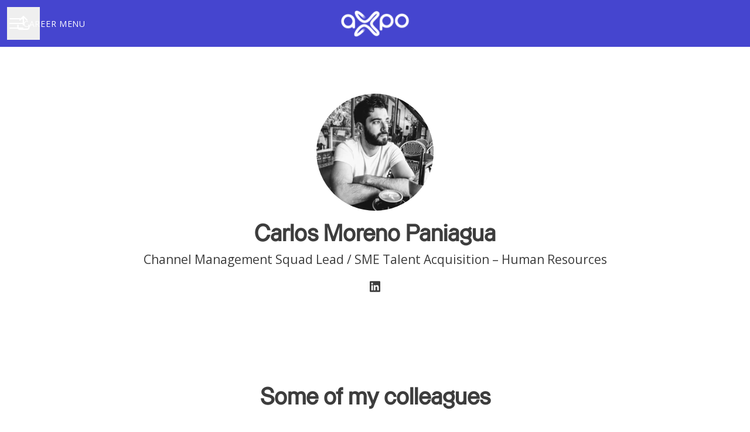

--- FILE ---
content_type: text/html; charset=utf-8
request_url: https://careers.axpo.com/people/1272663-carlos-moreno-paniagua
body_size: 28634
content:
<!DOCTYPE html>

<html
  lang="en-GB"
  dir="ltr"
  class="h-screen"
>
  <head>
    <script src="https://assets-aws.teamtailor-cdn.com/assets/packs/js/cookies-a135f52d0a68c93f4012.js" crossorigin="anonymous" data-turbo-track="reload" nonce="" defer="defer" integrity="sha384-0sL6GTF8sTKsSFPNxAGm6429n1teKKhy573MDp74v/UIVHe/z//4JrnBZWLBIJZQ"></script>
<script src="https://assets-aws.teamtailor-cdn.com/assets/packs/js/601-7d3383e7a375dc1aaa1b.js" crossorigin="anonymous" data-turbo-track="reload" nonce="" defer="defer" integrity="sha384-l5I801Pjg1EBg2KQZqeHOLGUzdhI7+PBvRsMqdEOUrzi+WANH250/E7d/ntAKPkC"></script>
<script src="https://assets-aws.teamtailor-cdn.com/assets/packs/js/8559-d931dd583b4bb79d0e2a.js" crossorigin="anonymous" data-turbo-track="reload" nonce="" defer="defer" integrity="sha384-9pmZ0INZG4vdr7arMaCamElHv26NrYEKOvqhf9yjMS5zyzkA40w7ExDWqxGcv2vE"></script>
<script src="https://assets-aws.teamtailor-cdn.com/assets/packs/js/7107-2c8b0452b1096d40d889.js" crossorigin="anonymous" data-turbo-track="reload" nonce="" defer="defer" integrity="sha384-F6jpFzRjsKwuSo3AQM4sFVxNTUvURcCz99PinP+Ioe6ku9FF/btyL6hHI9n3qsl9"></script>
<script src="https://assets-aws.teamtailor-cdn.com/assets/packs/js/7328-d401e606fb75606f5ed6.js" crossorigin="anonymous" data-turbo-track="reload" nonce="" defer="defer" integrity="sha384-p0L2eTbL6W9KU9kp+a5ZiPFo/LooZDf3V5bViSUzLy1aNO65oNK3BhaQyGgC1Da/"></script>
<script src="https://assets-aws.teamtailor-cdn.com/assets/packs/js/1339-acb744ebb7213e308b52.js" crossorigin="anonymous" data-turbo-track="reload" nonce="" defer="defer" integrity="sha384-ATyIfD1z2L2A8dal0As3cnD5iXyMSbvYEu/yoyMeIIDro7wgQ1NQU10/aI/5I1zB"></script>
<script src="https://assets-aws.teamtailor-cdn.com/assets/packs/js/careersite-4ba68538245331f50716.js" crossorigin="anonymous" data-turbo-track="reload" nonce="" defer="defer" integrity="sha384-Jw3u3iUxD016F+BEz0e9axI10PCI9LHZREtSWs/nr480PoKLxJZCn5JkN2vc17+F"></script>
<script src="https://assets-aws.teamtailor-cdn.com/assets/packs/js/4254-c45eea0ea8a6e7fbe408.js" crossorigin="anonymous" data-turbo-track="reload" nonce="" defer="defer" integrity="sha384-apFmoAEVdGUqGEoR1Nm41DSwOTXZzwghwLCdRgTnXOu0tfFK3Fa/hBBCV7G0v2h8"></script>
<script src="https://assets-aws.teamtailor-cdn.com/assets/packs/js/8454-e660b5c793efc07457dc.js" crossorigin="anonymous" data-turbo-track="reload" nonce="" defer="defer" integrity="sha384-dGFXkTHDjzQntcGqSSnoJx1fghvXUfT/FblSy/fbsoR5GK/y4zwSXGBuC8kTUS0h"></script>
<script src="https://assets-aws.teamtailor-cdn.com/assets/packs/js/font-awesome-d93dcae92dfe0efb796e.js" crossorigin="anonymous" data-turbo-track="reload" nonce="" defer="defer" integrity="sha384-sgVCsKWBVlfrJgIFsdlR2hm5bWFvxj4FMh2tADpdMYjjg08BCPEMHpJBGn7LdVlS"></script>
<script src="https://assets-aws.teamtailor-cdn.com/assets/packs/js/runtime-0e892dac948fe901eb65.js" crossorigin="anonymous" data-turbo-track="reload" nonce="" integrity="sha384-8N+lfc8L8KY56khZR3OcDsthSNMfwvbCLositGOWkZSNALCHp+O4e286Y0/w5nfw"></script>
<script src="https://assets-aws.teamtailor-cdn.com/assets/packs/js/5217-d722161248a86ef021eb.js" crossorigin="anonymous" data-turbo-track="reload" nonce="" integrity="sha384-3uhEwc9uRPhLRiFZuyE1+fXG2cPfzR9U79Emaqi+mAfXU4IoMzhLyJlcm/7r1wQE"></script>
<script src="https://assets-aws.teamtailor-cdn.com/assets/packs/js/google-tag-manager-672e757ebfd51b27b116.js" crossorigin="anonymous" data-turbo-track="reload" nonce="" integrity="sha384-zK5UsZvpmIooHdW107KWtdUaBxiK2LeYM7IOl81Sv1yYLWsTrUZxtJG1//cLnFu4"></script>

    <link rel="stylesheet" crossorigin="anonymous" href="https://assets-aws.teamtailor-cdn.com/assets/packs/css/careersite-86504ba7.css" data-turbo-track="reload" media="all" integrity="sha384-HK4YkGpOA0IQj2s9mL/ERdBezOzgABUeUAEoMAOYG8PX03yxn1EAP/IQbPhbB5L6" />

      <script>
  (function(w,d,s,l,i){w[l]=w[l]||[];w[l].push({'gtm.start':
  new Date().getTime(),event:'gtm.js'});var f=d.getElementsByTagName(s)[0],
  j=d.createElement(s),dl=l!='dataLayer'?'&l='+l:'';j.async=true;j.src=
  'https://www.googletagmanager.com/gtm.js?id='+i+dl;f.parentNode.insertBefore(j,f);
  })(window,document,'script','dataLayer','GTM-PR895GD');
</script>

      

    <meta name="viewport" content="width=device-width, initial-scale=1">

    <meta name="turbo-cache-control" content="">

    <meta name="turbo-prefetch" content="false">

    <title>Carlos Moreno Paniagua - Channel Management Squad Lead / SME Talent Acquisition - Axpo Group</title>

    <meta name="csrf-param" content="authenticity_token" />
<meta name="csrf-token" content="B8Xgg1CGoy60OPxz-8WSO0BsE-0sC_zsJJ2TkuLuA_5pvfrKNW235SSuvbzo213Ex4Oz5gQwL81IRy2x2LtxDw" />
    

    
    <link rel='icon' type='image/png' href='https://images.teamtailor-cdn.com/images/s3/teamtailor-production/favicon-v3/image_uploads/386854e4-c4f0-4112-ad33-00d8855c4d33/original.png'><link rel='apple-touch-icon' href='https://images.teamtailor-cdn.com/images/s3/teamtailor-production/favicon_apple-v3/image_uploads/386854e4-c4f0-4112-ad33-00d8855c4d33/original.png' sizes='180x180'>
    <meta name="description" content="Carlos Moreno Paniagua, Human Resources at Axpo Group" />
    <meta name="keywords" content="Job opportunities, Jobs, Career, Career site" />
    
    
    
    <link rel="alternate" type="application/rss+xml" title="Blog Posts" href="/blog/posts.rss" /><link rel="alternate" type="application/rss+xml" title="Jobs" href="/jobs.rss" />

    <meta property="og:locale" content="en_GB" />
    <meta property="og:type" content="profile" />
    <meta property="og:title" content="Carlos Moreno Paniagua - Channel Management Squad Lead / SME Talent Acquisition - Axpo Group" />
    <meta property="og:site_name" content="Axpo Group" />
    <meta property="og:url" content="https://careers.axpo.com/people/1272663-carlos-moreno-paniagua" />
    <meta property="og:description" content="Carlos Moreno Paniagua, Human Resources at Axpo Group, Human Resources at Axpo Group" />
    <meta property="og:image" content="https://images.teamtailor-cdn.com/images/s3/teamtailor-production/gallery_picture-v6/image_uploads/f2ff2503-92f9-4498-93fd-e0c33c627d7e/original.jpeg" />
            <meta property="og:image:width" content="1600" />
            <meta property="og:image:height" content="900" />
    
    <meta property="profile:first_name" content="Carlos" /><meta property="profile:last_name" content="Group" />

    <style media="all">
  :root {
    --company-primary-bg-color: 255, 255, 255;
    --company-secondary-bg-color: 69, 69, 207;
    --company-secondary-bg-light-5-color: 89, 89, 212;
    --company-secondary-bg-fallback-color: 69, 69, 207;
    --company-primary-text-color: 61, 61, 61;
    --company-primary-text-dark-5-color: 48, 48, 48;
    --company-primary-text-dark-10-color: 35, 35, 35;
    --company-primary-text-light-50-color: 188, 188, 188;
    --company-primary-text-light-77-color: 255, 255, 255;
    --company-secondary-text-color: 255, 255, 255;
    --company-secondary-text-light-5-color: 255, 255, 255;
    --company-secondary-text-light-15-color: 255, 255, 255;
    --company-link-color: 69, 69, 207;
    --company-link-color-on-white: 69, 69, 207;
    --company-color: 69, 69, 207;

    --company-button-text-color: 255, 255, 255;
    --company-button-bg-color: 49, 49, 147;

    --company-button-bg-light-5-color: 55, 55, 166;
    --company-button-bg-light-15-color: 77, 77, 196;

    --company-border-radius: 40px;

    --company-header-font-family: "customfont";
    --company-header-font-weight: 700;
    --company-body-font-family: "Open Sans";
    --company-body-font-weight: 400;
  }
    /**
 * Custom Font
**/
@font-face {
    font-family: "customfont";
    src: url("https://fonts.teamtailor-cdn.com/teamtailor-production/axpockwsandbox/font.woff") format("woff"),
    	 url("https://fonts.teamtailor-cdn.com/teamtailor-production/axpockwsandbox/font.woff2") format("woff2");
    font-display: swap;
    font-style: normal;
    font-weight: normal;
    font-variant: normal;
}

.custom-wrapper--customfont h2,
.custom-wrapper--customfont h3,
.custom-wrapper--customfont .font-company-header,
.custom-wrapper--customfont strong {
  	font-family: "customfont";
	font-weight: normal;
}


/**
 * Custom Wrapper
 * --axpo-cover
**/
.custom-wrapper--axpo-cover .bg-cover {
	height: 50vh;
}

@media screen and (min-width: 768px) {
    .custom-wrapper--axpo-cover .bg-cover  .w-full .w-full:first-child {
		transform: translateY(-40%);
	}
}


.custom-wrapper--axpo-cover button.hidden {
	display: none;
}


.custom-wrapper--axpo-cover::before {
	display: none;
    content: '';
    position: absolute;
    bottom: 0;
    width: 100vw;
    height: 50.25vw;
    background-size: cover;
    background-position-y: bottom; 
    background-image: url(https://www.sommercity.com/axpo/headerMaskDesktopMask2.svg);
    z-index: 7;
    background-repeat: no-repeat;
}

/**
 * Custom Wrapper
 * --axpo-workplace
**/
.custom-wrapper--axpo-workplace {
	margin: 0 auto;
    margin-top: 5rem;
}


.custom-wrapper--axpo-workplace strong {
	font-family: 'customfont';
	font-weight: normal !important;
	font-size: 30px;
}

.custom-wrapper--axpo-workplace img {
	border-radius: 20px;
	width: 100%;
}

.custom-wrapper--axpo-workplace .block-max-w--lg {
    align-items: start !important;
}

.custom-wrapper--axpo-workplace h2 {
    text-align: left;
}

@media screen and (min-width: 768px) {
    .custom-wrapper--axpo-workplace .block-px {
		max-width: 1200px;
	}

	.custom-wrapper--axpo-workplace .block-max-w--lg {
		padding-left: 0%;
	}
}

@media screen and (max-width: 768px) {
    .custom-wrapper--axpo-workplace .block-max-w--lg {
	    display: block;
	}
}




/**
 * Custom Wrapper
 * --axpo-benefits
**/
.custom-wrapper--axpo-benefits  h2,
.custom-wrapper--axpo-benefits  h3 {
	font-family: 'customfont';
    font-weight: normal !important;
    text-align: left !important;
}

.custom-wrapper--axpo-benefits  h3 {
	font-size: 30px;
	margin-bottom: 16px;
}

.custom-wrapper--axpo-benefits .block-max-w--sm {
	max-width: 1200px;
}

.custom-wrapper--axpo-benefits ul {
	list-style: none;
    grid-gap: 60px;
    gap: 60px;
    grid-template-columns: 1fr 1fr;
    display: grid;
}

@media screen and (min-width: 768px) {
	.custom-wrapper--axpo-benefits ul {
		margin-left: 0%;
	}
}

@media screen and (max-width: 768px) {
	.custom-wrapper--axpo-benefits ul {
		display: block;
		margin: 0
	}
}

/**
 * Custom Wrapper
 * --axpo-title
**/
.custom-wrapper--axpo-title p {
	text-align: left;
}

.custom-wrapper--axpo-title p span {
	font-size: 60px !important;
}

@media screen and (max-width: 768px) {
    .custom-wrapper--axpo-title p span {
		font-size: 38px !important;
	}
}

/**
 * Custom Wrapper
 * --axpo-header-title
**/
.custom-wrapper--axpo-header-title {
	background: transparent;
}

.custom-wrapper--axpo-header-title p,
.custom-wrapper--axpo-header-title h1 {
	text-align: left;
}

.custom-wrapper--axpo-header-title span {
	font-size: 75px !important;
	line-height: 100%;
	text-align: left;
	width: 77%;
}

@media screen and (max-width: 960px) {
    .custom-wrapper--axpo-header-title span {
		font-size: 48px !important;
		line-height: 110%;
		width: 100%;
	}
}

@media screen and (max-width: 768px) {
    .custom-wrapper--axpo-header-title span {
		width: 100%;
	}
}

/**
 * Custom Wrapper
 * --aaxpo-flowline
**/
.custom-wrapper--axpo-flowline {
	transform: translateY(-30%);
	z-index: -1;

}

@media screen and (max-width: 768px) {
    .custom-wrapper--axpo-flowline {
		transform: translateY(-40%);
	}
}

/**
 * Custom Wrapper
 * --axpo-entry
**/
.custom-wrapper--axpo-entry {
    max-width: 1200px;
    margin-left: auto;
    margin-right: auto;
	margin-top: -3%;
}

.custom-wrapper--axpo-entry .block-px {
	padding-left: 0;
	padding-right: 0;
}

.block-max-w--sm {
	max-width: none;
}

@media screen and (max-width: 960px) {
    .custom-wrapper--axpo-entry {
		margin-top: -10%;
        width: 100%;
	}
}

@media screen and (max-width: 480px) {
    .custom-wrapper--axpo-entry {
		margin-top: -10%;
        width: 100%;
		padding-left: 1.25rem;
		padding-right: 1.25rem;
	}
}

/**
 * Custom Wrapper
 * --axpo-location
 **/
 .custom-wrapper--axpo-location .bg-company-secondary {
 	background-image: url('https://sommercity.com/axpo/axpoGradiant.svg');
 	background-size: cover;
    background-position: center;
 }

/**
 * Custom Wrapper
 * --axpo-team
 **/
.custom-wrapper--axpo-team .items-center {
	align-items: flex-start;
}

@media screen and (min-width: 768px) {
	.custom-wrapper--axpo-team .block-px{
		max-width: 1200px;
		margin: 0 auto;
	}
	.custom-wrapper--axpo-team .block-max-w--md {
		margin-left: 0%;
	}
}

/**
 * Custom Wrapper
 * --axpo-desktop --axpo-mobile
 **/
 .custom-wrapper--axpo-mobile {
 	display: none;
 }

@media screen and (max-width: 960px) {
    .custom-wrapper--axpo-mobile {
	 	display: block;
	}
	.custom-wrapper--axpo-desktop{
	 	display: none;
	}
}

/**
 * Custom Wrapper
 * --axpo-numbers
 **/
.custom-wrapper--axpo-numbers .font-bold {
    font-weight: 700;
    font-family: 'customfont';
}

.custom-wrapper--axpo-numbers .font-bold span {
	width: auto;
    background: linear-gradient(102deg, #ffe857 -16.6%, #ff5d64 34.96%, #ff5d64 69.92%, #4545cf 94.34%);
    -webkit-text-fill-color: transparent;
    -webkit-background-clip: text;
}

.custom-wrapper--axpo-numbers .font-bold::after {
	content: '+';
    background: linear-gradient(102deg, #ff5d64 5%, #4545cf 60%);
    -webkit-text-fill-color: transparent;
    -webkit-background-clip: text;
}

.custom-wrapper--axpo-numbers h2 {
	font-size: 60px;
}

.custom-wrapper--axpo-numbers dt {
	font-size: 22px;
	font-weight: 700;
	font-family: 'customfont';
}

@media screen and (max-width: 768px) {
	.custom-wrapper--axpo-numbers h2 {
		font-size: 38px;
	}
}

/**
 * Footer
 **/
.block--about {
	background: none;
	max-width: 1200px;
}

.block--about h2 {
	text-align: left;
}

.block--about h2 span {
	font-size: 60px !important;
	text-align: left;
}

.block--about .block-max-w--sm {
	max-width: none;
}

.axpo-footer {
	padding-bottom: 30px;
    padding-top: 65px;
    background: #fff;
    background-image: url('https://sommercity.com/axpo/gradientmd.png');
    background-size: 100% auto;
    background-repeat: no-repeat;
}

.axpo-footer #section-auto-join {
	margin-top: 0 !important;
}

.axpo-footer #section-auto-join .cursor-pointer {
	background: rgba(255,255,255, 0);
    border: 1px solid white;
}

.axpo-footer {
	padding-bottom: 60px;
}

.axpo-footer footer .block-padding {
	padding-top: 40px !important;
	padding-bottom: 0px !important;
}

.axpo-footer footer .border-company-primary-text {
	border-top: 1px solid white;
	margin-top: 40px;
}

.axpo-footer h2,
.axpo-footer button,
.axpo-footer li,
.axpo-footer a,
.axpo-footer #section-auto-join form {
	color: white !important;
}

.axpo-footer #section-auto-join .bg-company-secondary,
.axpo-footer #section-auto-join .block-shadow {
	box-shadow: none !important;
	background-color: transparent !important;
	padding-top: 0;

}

@media screen and (min-width: 768px) {
	.block--about {
		padding: 0;
		margin: 0 auto;
	}

	.block--about .prose-block,
	.block--about .text-lg {
		margin-left: 0%;
	}

	.block--about h2 span {
		padding-bottom: 50px;
	}
}

@media screen and (max-width: 768px) {
	.block--about h2 span {
		font-size: 38px !important;
	}

	.axpo-footer {
	    background-image: url('https://sommercity.com/axpo/gradients.png');
	}
}



/**
 * Animated Flowline
 **/

.flowline {
	position: absolute;
	right: 0;
	transform: translateY(-40%);
	width: 100vw;
	height: 35vw;
}

.flowline svg {
	position: absolute;
	top: -1px;
	left: 0;
}

.axpo-gradiant-animation {
	position: absolute;
    top: 0;
    bottom: 0;
    left: 0;
    right: 0;
    background: linear-gradient(90deg,#4545cf,#ff5d64 20%,#ffed57 50%,#ff5d64 70%,#4545cf 90%);
    background-size: 600% 100%;
    -webkit-animation: gradient 6s ease infinite;
    animation: gradient 6s ease infinite;
    background-position: 0 50%;
	width: 100%;
	height: 100%;
}

@keyframes gradient {
  0% {
    background-position: 0% 50%;
  }
  100% {
    background-position: 100% 50%;
  }
}



/**
 * Divider
 **/
.custom-wrapper--axpo-divider {
	background: none;
    max-width: 1200px;
    margin: 5rem auto;
	padding: 0px !important;
}

.custom-wrapper--axpo-divider:before, .custom-wrapper--axpo-divider:after   {
    content: "";
    position: absolute;
    height: 3px;
    left: 0;
    right: 0;
    background: #313193;
    width: 100%;
    max-width: 1200px;
    margin: auto;
}

.custom-wrapper--axpo-divider h2 {
    font-family: "customfont";
    padding: 48px 0;
    font-size: 45px;
    font-weight: 700;
    text-align: center;
    background: linear-gradient(99deg, #ffed57 -16.6%, #ff5d64 25.78%, #ff5d64 53.26%, #4545cf 89.91%);
    -webkit-background-clip: text;
    -webkit-text-fill-color: transparent;
    margin-bottom: 0;
}

@media screen and (max-width: 768px) {
	.custom-wrapper--axpo-divider p {
		font-size: 24px !important;
	}
}

#section-44040061 {
	margin-top: 5rem;
}

#gradient-canvas-cold {
  position: absolute;
  width: 150vw;
    filter: blur(50px);
    --gradient-color-1: #502fcf;
    --gradient-color-2: #209cd0;
    --gradient-color-3: #05f3d1;
    --gradient-color-3: #70cfd6;
    z-index: -1;
}

#gradient-canvas-warm {
  position: absolute;
  width: 150vw;
    filter: blur(50px);
    --gradient-color-1: #ff5f55;
    --gradient-color-2: #4144d5;
    --gradient-color-3: #b0509c;
    z-index: -1;
}

.axpo-gradient-container {
    position: relative;
    width: 100vw;
    height: 37vw;
    overflow: hidden;
}

.axpo-mask {
  position: absolute;
  top: 0;
  z-index: 1
}

.axpo-mobile-mask {
  display: none;
}


.axpo-sectiondivider {
    margin-left: calc( 0px - 50vw + 600px);
    color: #FFF;
    text-align: center;
    display: flex;
    justify-content: center;
    align-items: center;
}

.axpo-sectiondivider h2 {
    font-family: 'customfont';
    font-size: 45px;
    padding: 0 10%;
}



@media screen and (max-width: 960px) {
    .axpo-sectiondivider h2 {
        font-size: 30px;
        line-height: 110%;
    }
}

@media screen and (max-width: 1200px) {
    .axpo-sectiondivider {
        margin-left: -20px;
    }
}




@media screen and (max-width: 768px) {
  .axpo-mobile-mask {
    display: block;
  }

  .axpo-desktop-mask {
    display: none;
  }

  .axpo-gradient-container {
      height: 106vw;
  }
}



/**
 * Custom Class
 --axpo-jobs
 **/
.custom-wrapper--axpo-jobs {
	margin-left: 0%;
}

.custom-wrapper--axpo-jobs .bg-gradient-block-base-border {
	background-image: none;
    border-bottom: 2px solid #efeae9;
}

.custom-wrapper--axpo-jobs a {
	text-align: left;
}

.custom-wrapper--axpo-jobs a .text-block-base-link {
	color: #3d3d3d;
	font-weight: bold;
}


.custom-wrapper--axpo-jobs a:hover .text-block-base-link {
	color: #4545CF;
}

@media screen and (max-width: 768px) {
  	.custom-wrapper--axpo-jobs {
		margin-left: 0;
	}
}

[data-careersite--jobs--form-overlay-target="form"] {
	/*background-image: url(https://www.sommercity.com/axpo/axpoGradiant.svg);
    background-size: cover;*/
}


</style>

  <meta name="theme-color" content="#4545cf">

    

  <link rel="stylesheet" href="https://fonts.googleapis.com/css2?family=Open+Sans&amp;display=swap" type="text/css">

  </head>

  <body class="font-company-body min-h-screen flex flex-col text-company-primary bg-company-primary overflow-x-clip company-link-style--underline employees show" data-controller="careersite--ready careersite--referrer-cookie careersite--preload" data-careersite--referrer-cookie-disabled-value="false" data-careersite--ready-in-editor-value="false" data-block-scripts="true">
    
    
<noscript><iframe src="https://www.googletagmanager.com/ns.html?id=GTM-PR895GD"
height="0" width="0" style="display:none;visibility:hidden"></iframe></noscript>


      <dialog data-controller="common--cookies--alert" data-common--cookies--alert-block-scripts-value="true" data-common--cookies--alert-takeover-modal-value="false" data-common--cookies--alert-show-cookie-widget-value="true" class="company-links fixed shadow-form w-auto items-center rounded p-4 bg-company-primary text-company-primary overflow-y-auto border-none max-h-[80vh] z-cookie-alert lg:gap-x-6 lg:max-h-[calc(100vh-40px)] flex-col inset-x-4 bottom-4 mb-0 mt-auto justify-between !translate-y-0 !top-0 lg:p-10 lg:flex-row lg:inset-x-[40px] lg:mb-6">

    <div class="w-full max-w-screen-xl overflow-y-auto">
      <h2 class="font-bold block text-md mb-2">This website uses cookies to ensure you get the best experience.</h2>

      <p class="mb-2">
        Axpo Group and our selected partners use cookies and similar technologies (together “cookies”) that are necessary to present this website, and to ensure you get the best experience of it.

          If you consent to it, we will also use cookies for analytics and marketing purposes.
      </p>

      <p class="mb-2">See our <a class='company-link' href='https://careers.axpo.com/cookie-policy'>Cookie Policy</a> to read more about the cookies we set.</p>

      <p>You can withdraw and manage your consent at any time, by clicking “Manage cookies” at the bottom of each website page.</p>
</div>
    <div
      class="
        flex flex-col items-center gap-[10px] mt-6 flex-shrink-0 mb-2 w-full
        md:flex-row md:w-auto lg:flex-col
      "
    >
      <button class="careersite-button w-full" aria-label="Accept all cookies" data-action="click-&gt;common--cookies--alert#acceptAll">Accept all cookies</button>

        <button class="careersite-button w-full" aria-label="Decline all non-necessary cookies" data-action="click-&gt;common--cookies--alert#disableAll">Decline all non-necessary cookies</button>

      <button class="careersite-button w-full" aria-label="Cookie preferences" data-action="click-&gt;common--cookies--alert#openPreferences">Cookie preferences</button>
    </div>
</dialog>

      <dialog data-controller="common--cookies--preferences" data-common--cookies--preferences-checked-categories-value="[]" data-action="open-cookie-preferences@window-&gt;common--cookies--preferences#open" class="company-links bg-company-primary text-company-primary shadow-form inset-x-4 mb-4 rounded max-w-screen-sm p-4 overflow-auto max-h-[80vh] z-cookie-alert backdrop:bg-[rgba(0,0,0,0.6)] sm:p-10 sm:mb-auto fixed top-2">
  <div class="mb-5 text-center;">
    <h1 class="font-bold mb-2 text-lg">Select which cookies you accept</h1>
    <p class="text-left mb-2">On this site, we always set cookies that are strictly necessary, meaning they are necessary for the site to function properly.</p>
    <p class="text-left mb-2">If you consent to it, we will also set other types of cookies. You can provide or withdraw your consent to the different types of cookies using the toggles below. You can change or withdraw your consent at any time, by clicking the link “Manage Cookies”, which is always available at the bottom of the site.</p>
    <p class="text-left">To learn more about what the different types of cookies do, how your data is used when they are set etc, see our <a href='https://careers.axpo.com/cookie-policy'>Cookie Policy</a>.</p>
  </div>

  <div class="mb-10 text-sm leading-snug">
    <div class="flex mb-3 items-start sm:mb-5 cursor-default" data-preference-type="strictly_necessary">
  <div class="label-switch label-switch--disabled">
    <input type="checkbox" disabled="disabled" id="strictly_necessary" checked="checked" class="peer">

    <div class="checkbox peer-focus:ring-2 peer-focus:ring-blue-600"></div>
</div>
  <div class="ml-4 flex flex-col">
    <label class="font-semibold" for="strictly_necessary">Strictly necessary</label>

    <p>These cookies are necessary to make the site work properly, and are always set when you visit the site.</p>

      <span>
        <strong>Vendors</strong>
        <span>Teamtailor</span>
      </span>
</div></div>

    <div class="flex mb-3 items-start sm:mb-5" data-preference-type="analytics">
  <div class="label-switch">
    <input type="checkbox" id="analytics" class="peer" data-common--cookies--preferences-target="categoryInput" data-action="input-&gt;common--cookies--preferences#handleCategoryToggle">

    <div class="checkbox peer-focus:ring-2 peer-focus:ring-blue-600"></div>
</div>
  <div class="ml-4 flex flex-col">
    <label class="font-semibold cursor-pointer" for="analytics">Analytics</label>

    <p>These cookies collect information to help us understand how the site is being used.</p>

      <span>
        <strong>Vendors</strong>
        <span>Teamtailor</span>
      </span>
</div></div>

    

    <div class="flex mb-3 items-start sm:mb-5" data-preference-type="marketing">
  <div class="label-switch">
    <input type="checkbox" id="marketing" class="peer" data-common--cookies--preferences-target="categoryInput" data-action="input-&gt;common--cookies--preferences#handleCategoryToggle">

    <div class="checkbox peer-focus:ring-2 peer-focus:ring-blue-600"></div>
</div>
  <div class="ml-4 flex flex-col">
    <label class="font-semibold cursor-pointer" for="marketing">Marketing</label>

    <p>These cookies are used to make advertising messages more relevant to you. In some cases, they also deliver additional functions on the site.</p>

      <span>
        <strong>Vendors</strong>
        <span>Youtube, Meta</span>
      </span>
</div></div>
  </div>

  <div class="flex flex-col items-center gap-6">
    <button class="careersite-button w-full" data-action="click-&gt;common--cookies--preferences#handleAccept">Accept these cookies</button>

    <button class="careersite-button w-full" data-action="click-&gt;common--cookies--preferences#handleDecline">Decline all non-necessary cookies</button>
  </div>
</dialog>


    <a href="#main-content" class="careersite-button min-w-[13.75rem] group 
          absolute top-0 left-0 py-2 px-4 z-[50] transform
          -translate-y-full -translate-x-full focus:translate-y-2 focus:translate-x-2 transition">
  <span class="flex items-center justify-center gap-x-3">
    
    <span class="truncate">Skip to main content</span>

      <i class="transition duration-200 transform fas mt-[-1px] fa-chevron-right group-hover:translate-x-1 rtl:group-hover:-translate-x-1 rtl:-scale-x-100"></i>
  </span>
</a>

    
<header class="header z-career-header flex w-full h-20   hover:after:top-0 !relative" data-section-model="header" style="--header-text-color: #ffffff;--header-background-color: #4545cf;--navigation-background-color: #4545cf;">
  <div class="absolute top-0 w-full h-full ltr:left-0 rtl:right-0">
            <div class="flex items-center h-full ltr:ml-2 rtl:mr-2" data-controller="common--header--menu" data-common--header--menu-open-value="false" data-test="header-menu">
  <button
    class="
      relative flex items-center gap-4 px-4 no-underline cursor-pointer h-14
      sm:w-auto bg-opacity-80 sm:bg-transparent z-career-header-menu-button
      focus-visible-header
    "
    aria-expanded="false"
    data-action="click->common--header--menu#toggle"
    data-common--header--menu-target="button"
  >
    <span class="header-menu-burger" data-common--header--menu-target="burger">
        <span class="header-menu-burger__item"></span>
        <span class="header-menu-burger__item"></span>
        <span class="header-menu-burger__item"></span>
        <span class="header-menu-burger__item"></span>
    </span>

    <span class="max-sm:sr-only text-sm leading-normal tracking-wider uppercase whitespace-nowrap">Career menu</span>
  </button>

  <div
    class="
      absolute inset-0 hidden w-full h-screen py-20 m-0 overflow-y-auto
      bottom header__nav z-career-header-menu-content
    "
    data-common--header--menu-target="menu"
  >
    <nav class="w-full main-nav-menu sm:h-full">
      <ul class="w-full sm:py-12">
          <li>
            <a class="text-xl sm:text-4xl py-3 px-8 sm:px-[20%] block font-bold w-full no-underline hover:bg-gradient-header focus-visible:outline-none focus-visible:bg-gradient-header rtl:degree-[90deg]" href="https://careers.axpo.com/">Start</a>
</li>          <li>
            <a class="text-xl sm:text-4xl py-3 px-8 sm:px-[20%] block font-bold w-full no-underline hover:bg-gradient-header focus-visible:outline-none focus-visible:bg-gradient-header rtl:degree-[90deg]" href="https://careers.axpo.com/people">People</a>
</li>          <li>
            <a class="text-xl sm:text-4xl py-3 px-8 sm:px-[20%] block font-bold w-full no-underline hover:bg-gradient-header focus-visible:outline-none focus-visible:bg-gradient-header rtl:degree-[90deg]" href="https://careers.axpo.com/jobs">Jobs</a>
</li>          <li>
            <a class="text-xl sm:text-4xl py-3 px-8 sm:px-[20%] block font-bold w-full no-underline hover:bg-gradient-header focus-visible:outline-none focus-visible:bg-gradient-header rtl:degree-[90deg]" href="https://careers.axpo.com/pages/recruitment-scams">Recruitment Scams</a>
</li>      </ul>
    </nav>

    <div class="flex flex-col items-end px-8 py-8 overflow-auto md:max-h-full scrollbar-hide sm:text-right sm:fixed top-16 ltr:right-8 rtl:left-8 sm:px-0 sm:py-0">
      <span class="text-lg font-bold">
        Employee
      </span>

      <a class="hover:underline focus-visible-header self-end" href="https://careers.axpo.com/sso_login">Log in as employee</a>

          <div class="flex flex-col main-nav-companies">
            <span class="self-end mt-12 text-lg font-bold">
              Axpo Group
            </span>

              <a class="hover:underline focus-visible-header self-end" href="https://careers.axpo.com">Axpo Group</a>
              <a class="hover:underline focus-visible-header self-end" href="https://ckw.teamtailor.com">CKW</a>
              <a class="hover:underline focus-visible-header self-end" href="https://careers.goldenergy.pt">Goldenergy</a>
              <a class="hover:underline focus-visible-header self-end" href="https://urbasolar.teamtailor.com">Urbasolar</a>
              <a class="hover:underline focus-visible-header self-end" href="https://careers.volkswind.de">Volkswind</a>
              <a class="hover:underline focus-visible-header self-end" href="https://axposystemsag.teamtailor.com">Axpo Systems AG</a>
              <a class="hover:underline focus-visible-header self-end" href="https://kernkraftwerkleibstadtag.teamtailor.com">Kernkraftwerk Leibstadt AG</a>
          </div>

        <span class="mt-12 text-lg font-bold">
          Candidate
        </span>
        <a class="hover:underline focus-visible-header self-end" href="https://careers.axpo.com/connect/login">Log in to Connect</a>

        <span class="mt-12 text-lg font-bold">Homepage</span>
        <a class="hover:underline focus-visible-header self-end" href="https://www.axpo.com/ch/en.html">axpo.com</a>
</div>  </div>
</div>

</div>

<div class="flex items-center mx-auto">      
<a class="relative h-[72px] flex items-center justify-center text-center focus-visible-header" id="ea862883ccd95375ded9e9910d264a993" data-test="company-logo" data-turbo-permanent="true" href="https://careers.axpo.com/">
    <img alt="Axpo Group career site" class="mx-auto max-w-[180px] sm:max-w-[200px] max-h-[90%]" src="https://images.teamtailor-cdn.com/images/s3/teamtailor-production/logotype-v3/image_uploads/5941611d-4648-48d7-af8a-029d90475293/original.png" />
</a>
</div>

  <div class="absolute top-0 flex items-center h-full mx-3 ltr:right-0 rtl:left-0">
            <div data-controller="common--share" data-common--share-url-value="https://careers.axpo.com/people/1272663-carlos-moreno-paniagua" data-test="share-button">
  <div class="relative" data-controller="common--dropdown" data-common--dropdown-use-stimulus-click-outside-value="false" data-common--dropdown-right-aligned-class="ltr:right-0 rtl:left-0" data-common--dropdown-validation-error-value="You must select an option">


  <button type="button" role="button" id="trigger-dropdown-df58e457" aria-required="false" aria-label="Share page" aria-haspopup="menu" aria-expanded="false" aria-controls="dropdown-df58e457" class="text-current px-4 pt-[15px] pb-[17px] block flex items-center justify-center focus-visible-header" data-common--dropdown-target="button" data-action="click-&gt;common--dropdown#toggle">
    <span class="sr-only">Share page</span>

          <i class="far fa-arrow-up-from-bracket size-6"></i>

</button>
  <div id="dropdown-df58e457" role="menu" aria-labelledby="trigger-dropdown-df58e457" class="absolute flex-col hidden -mt-1 bg-white rounded min-w-[175px] shadow-form animate__animated animate__faster z-dropdown max-h-[70vh] overflow-y-auto ltr:right-0 rtl:left-0  p-2 top-full" data-common--dropdown-target="dropdown">

        <button type="button" role="menuitem" class="block no-underline px-3 py-3 sm:py-1 text-gray-800 focus-visible:outline-company-button hover:bg-company-secondary hover:text-company-secondary last:mb-0 text-unset mb-1 rounded-xs" data-common--dropdown-target="menuItem" data-action="click-&gt;common--share#handleClick" data-provider="Facebook">
                <span class="flex items-center">
        <i class="fab fa-facebook-square size-6"></i>
        <span class="mx-3">Facebook</span>
      </span>

</button>        <button type="button" role="menuitem" class="block no-underline px-3 py-3 sm:py-1 text-gray-800 focus-visible:outline-company-button hover:bg-company-secondary hover:text-company-secondary last:mb-0 text-unset mb-1 rounded-xs" data-common--dropdown-target="menuItem" data-action="click-&gt;common--share#handleClick" data-provider="Twitter">
                <span class="flex items-center">
        <i class="fab fa-square-x-twitter size-6"></i>
        <span class="mx-3">X</span>
      </span>

</button>        <button type="button" role="menuitem" class="block no-underline px-3 py-3 sm:py-1 text-gray-800 focus-visible:outline-company-button hover:bg-company-secondary hover:text-company-secondary last:mb-0 text-unset mb-1 rounded-xs" data-common--dropdown-target="menuItem" data-action="click-&gt;common--share#handleClick" data-provider="LinkedIn">
                <span class="flex items-center">
        <i class="fab fa-linkedin size-6"></i>
        <span class="mx-3">LinkedIn</span>
      </span>

</button>



</div></div></div>

  </div>
</header>

<main class="flex flex-col flex-grow" id="main-content">
  
  <section
    class="
      flex flex-col items-center mx-auto block-px block-padding
      block-max-w--md
    "
  >
    <div class="group-hover:ring-2 group-hover:ring-company-link group-hover:ring-offset-2 group-focus-visible:company-colors-dependant-outline bg-gray-300 relative size-[--image-size] !rounded-full" style="--image-size: 200px">
    <figure class="w-full h-full">
  <picture>
    <source srcset="https://images.teamtailor-cdn.com/images/s3/teamtailor-production/square_226-v4/image_uploads/f2ff2503-92f9-4498-93fd-e0c33c627d7e/original.jpeg?outputFormat=webp 1x, https://images.teamtailor-cdn.com/images/s3/teamtailor-production/square_452-v4/image_uploads/f2ff2503-92f9-4498-93fd-e0c33c627d7e/original.jpeg?outputFormat=webp 2x" type="image/webp">

    <img src="https://images.teamtailor-cdn.com/images/s3/teamtailor-production/square_226-v4/image_uploads/f2ff2503-92f9-4498-93fd-e0c33c627d7e/original.jpeg" alt="Picture of Carlos Moreno Paniagua" loading="lazy" class="w-full h-full object-cover rounded-full" width="200" height="200">
</picture>
  
</figure>
</div>

    <h1 class="mt-4 text-4xl text-center font-company-header">
      Carlos Moreno Paniagua
    </h1>

    <span class="mt-1 text-lg text-center">
      Channel Management Squad Lead / SME Talent Acquisition
       – 

        Human Resources
    </span>

      <div class="grid h-6 grid-flow-col gap-2 mt-3 relative sm:static">



            <a href="https://www.linkedin.com/in/cmorenopan/" target="_blank" class="p-2 hover:text-company-link transition-color duration-150 ease-in-out rounded" title="LinkedIn">
              <i class="text-lg fab fa-linkedin"></i>
</a>      </div>

  </section>


    <section class="block-px block-padding">
      <h2 class="mb-10 text-4xl text-center font-company-header">
        Some of my colleagues
      </h2>

      <div class="w-full mx-auto block-max-w--md">
        <div class="grid mx-auto gap-y-9 grid-cols-1 sm:grid-cols-2 lg:grid-cols-4" style="--col-min-w: 300px;">
      <a href="https://careers.axpo.com/people/1761526-rahine-rodriguez-escudero" data-turbo-frame="_top" class="group items-center focus-visible:outline-none flex flex-col px-4 text-center">
        <div class=" group-hover:ring-2 group-hover:ring-company-link group-hover:ring-offset-2 group-focus-visible:company-colors-dependant-outline bg-gray-300 relative size-[--image-size] !rounded-full" style="--image-size: 200px">
    <figure class="w-full h-full">
  <picture>
    <source srcset="https://images.teamtailor-cdn.com/images/s3/teamtailor-production/square_226-v4/image_uploads/cd32badc-13c9-4bfc-860f-f1531f4939ea/original.jpeg?outputFormat=webp 1x, https://images.teamtailor-cdn.com/images/s3/teamtailor-production/square_452-v4/image_uploads/cd32badc-13c9-4bfc-860f-f1531f4939ea/original.jpeg?outputFormat=webp 2x" type="image/webp">

    <img src="https://images.teamtailor-cdn.com/images/s3/teamtailor-production/square_226-v4/image_uploads/cd32badc-13c9-4bfc-860f-f1531f4939ea/original.jpeg" alt="Picture of Rahine Rodriguez Escudero" loading="lazy" class="w-full h-full object-cover rounded-full" width="200" height="200">
</picture>
  
</figure>
</div>

        <div
          class="
            text-md transition text-company-link text-block-link group-hover:text-company-link-hover group-focus-visible:text-company-link-hover text-block-text mt-2
          "
        >
          Rahine Rodriguez Escudero
        </div>

          <div
            class="
              text-block-text
            "
          >
            Talent Acquisition Channel Specialist
          </div>
</a>      <a href="https://careers.axpo.com/people/1401133-sibel-aytanc" data-turbo-frame="_top" class="group items-center focus-visible:outline-none flex flex-col px-4 text-center">
        <div class=" group-hover:ring-2 group-hover:ring-company-link group-hover:ring-offset-2 group-focus-visible:company-colors-dependant-outline bg-gray-300 relative size-[--image-size] !rounded-full" style="--image-size: 200px">
    <figure class="w-full h-full">
  <picture>
    <source srcset="https://images.teamtailor-cdn.com/images/s3/teamtailor-production/square_226-v4/image_uploads/6ffc5ace-bd43-491d-ba65-8ff80ba189da/original.png?outputFormat=webp 1x, https://images.teamtailor-cdn.com/images/s3/teamtailor-production/square_452-v4/image_uploads/6ffc5ace-bd43-491d-ba65-8ff80ba189da/original.png?outputFormat=webp 2x" type="image/webp">

    <img src="https://images.teamtailor-cdn.com/images/s3/teamtailor-production/square_226-v4/image_uploads/6ffc5ace-bd43-491d-ba65-8ff80ba189da/original.png" alt="Picture of Sibel Aytanc" loading="lazy" class="w-full h-full object-cover rounded-full" width="200" height="200">
</picture>
  
</figure>
</div>

        <div
          class="
            text-md transition text-company-link text-block-link group-hover:text-company-link-hover group-focus-visible:text-company-link-hover text-block-text mt-2
          "
        >
          Sibel Aytanc
        </div>

          <div
            class="
              text-block-text
            "
          >
            Talent Attraction Specialist
          </div>
</a>      <a href="https://careers.axpo.com/people/1159360-roger-hofer" data-turbo-frame="_top" class="group items-center focus-visible:outline-none flex flex-col px-4 text-center">
        <div class=" group-hover:ring-2 group-hover:ring-company-link group-hover:ring-offset-2 group-focus-visible:company-colors-dependant-outline bg-gray-300 relative size-[--image-size] !rounded-full" style="--image-size: 200px">
    <figure class="w-full h-full">
  <picture>
    <source srcset="https://images.teamtailor-cdn.com/images/s3/teamtailor-production/square_226-v4/image_uploads/9c44c757-b837-4d65-a395-d22ef8958881/original.jpeg?outputFormat=webp 1x, https://images.teamtailor-cdn.com/images/s3/teamtailor-production/square_452-v4/image_uploads/9c44c757-b837-4d65-a395-d22ef8958881/original.jpeg?outputFormat=webp 2x" type="image/webp">

    <img src="https://images.teamtailor-cdn.com/images/s3/teamtailor-production/square_226-v4/image_uploads/9c44c757-b837-4d65-a395-d22ef8958881/original.jpeg" alt="Picture of Roger Hofer" loading="lazy" class="w-full h-full object-cover rounded-full" width="200" height="200">
</picture>
  
</figure>
</div>

        <div
          class="
            text-md transition text-company-link text-block-link group-hover:text-company-link-hover group-focus-visible:text-company-link-hover text-block-text mt-2
          "
        >
          Roger Hofer
        </div>

          <div
            class="
              text-block-text
            "
          >
            Talent Acquisition Manager
          </div>
</a>      <a href="https://careers.axpo.com/people/2054305-maria-carmona-barrenechea" data-turbo-frame="_top" class="group items-center focus-visible:outline-none flex flex-col px-4 text-center">
        <div class=" group-hover:ring-2 group-hover:ring-company-link group-hover:ring-offset-2 group-focus-visible:company-colors-dependant-outline bg-gray-300 relative size-[--image-size] !rounded-full" style="--image-size: 200px">
    <figure class="w-full h-full">
  <picture>
    <source srcset="https://images.teamtailor-cdn.com/images/s3/teamtailor-production/square_226-v4/image_uploads/4a2d9b99-5708-4866-af41-d774021fe702/original.jpeg?outputFormat=webp 1x, https://images.teamtailor-cdn.com/images/s3/teamtailor-production/square_452-v4/image_uploads/4a2d9b99-5708-4866-af41-d774021fe702/original.jpeg?outputFormat=webp 2x" type="image/webp">

    <img src="https://images.teamtailor-cdn.com/images/s3/teamtailor-production/square_226-v4/image_uploads/4a2d9b99-5708-4866-af41-d774021fe702/original.jpeg" alt="Picture of Maria Carmona Barrenechea" loading="lazy" class="w-full h-full object-cover rounded-full" width="200" height="200">
</picture>
  
</figure>
</div>

        <div
          class="
            text-md transition text-company-link text-block-link group-hover:text-company-link-hover group-focus-visible:text-company-link-hover text-block-text mt-2
          "
        >
          Maria Carmona Barrenechea
        </div>

          <div
            class="
              text-block-text
            "
          >
            Talent Acquisition Specialist
          </div>
</a></div>
      </div>
    </section>

  <div class="" data-section-model="footer">

  <section class="block--about company-links bg-primary-text-background block-px mt-auto">
  <div class="py-20 mx-auto block-max-w--sm">
    <div class="mx-auto block-max-w--sm">
    <h2 class="mb-4 text-4xl text-center font-company-header text-block-title">About Axpo Group</h2>

    <div class="prose prose-block font-company-body company-links break-words">
      <p>Axpo's ambition is to provide society with a sustainable future through innovative energy solutions. Axpo is the largest Swiss producer of renewable energy and an international pioneer in energy trading and the marketing of solar and wind power. More than 7,500 employees combine experience and know-how with a passion for innovation and the joint search for ever better solutions. Axpo relies on innovative technologies to meet the ever-changing needs of its customers in over 30 countries in Europe, North America and Asia.<br></p>
    </div>
</div>


    <div class="flex flex-wrap mt-8 text-lg gap-y-4">
        <div class="flex-shrink-0 w-full md:w-half">
          <span class="font-bold">
            Founded in
          </span>

          1908
        </div>

        <div class="flex-shrink-0 w-full md:w-half">
          <span class="font-bold">
            Co-workers
          </span>

          7500
        </div>

    </div>
  </div>
</section>

  <footer class="block-px mt-auto">
      <div class="text-lg block-padding">
  <div class="w-full mx-auto sm:flex block-max-w--lg">
      <div class="w-full lg:flex-shrink-0 md:w-[47%] md:text-center lg:text-unset lg:w-[25%] md:pr-[3%] mb-10 lg:mb-0 last:mb-0 footer-nav-menu">
  <h2 class="mb-4 text-xl font-company-header">Career site</h2>

  <ul class="flex flex-col gap-y-3">
      <li class="w-full text-md leading-tight">
        <a class="py-1 w-full company-link" href="https://careers.axpo.com/">Start</a>

</li>      <li class="w-full text-md leading-tight">
        <a class="py-1 w-full company-link" href="https://careers.axpo.com/people">People</a>

</li>      <li class="w-full text-md leading-tight">
        <a class="py-1 w-full company-link" href="https://careers.axpo.com/jobs">Jobs</a>

</li>      <li class="w-full text-md leading-tight">
        <a class="py-1 w-full company-link" href="https://careers.axpo.com/pages/recruitment-scams">Recruitment Scams</a>

</li>      <li class="w-full text-md leading-tight">
        <a class="py-1 w-full company-link" href="/data-privacy">Data &amp; privacy</a>

</li>      <li class="w-full text-md leading-tight">
                    <button data-controller="cookie-preferences" data-action="click-&gt;cookie-preferences#openCookiePreferences" aria-label="Manage cookies" class="company-link font-company-body text-unset py-1">Manage cookies</button>

</li>  </ul>
</div>


      <div class="w-full lg:flex-shrink-0 md:w-[47%] md:text-center lg:text-unset lg:w-[25%] md:pr-[3%] mb-10 lg:mb-0 last:mb-0 footer-nav-companies">
  <h2 class="mb-4 text-xl font-company-header">Axpo Group</h2>

  <ul class="flex flex-col gap-y-3">
      <li class="w-full text-md leading-tight">
        <a class="py-1 w-full company-link" href="https://careers.axpo.com">Axpo Group</a>

</li>      <li class="w-full text-md leading-tight">
        <a class="py-1 w-full company-link" href="https://ckw.teamtailor.com">CKW</a>

</li>      <li class="w-full text-md leading-tight">
        <a class="py-1 w-full company-link" href="https://careers.goldenergy.pt">Goldenergy</a>

</li>      <li class="w-full text-md leading-tight">
        <a class="py-1 w-full company-link" href="https://urbasolar.teamtailor.com">Urbasolar</a>

</li>      <li class="w-full text-md leading-tight">
        <a class="py-1 w-full company-link" href="https://careers.volkswind.de">Volkswind</a>

</li>      <li class="w-full text-md leading-tight">
        <a class="py-1 w-full company-link" href="https://axposystemsag.teamtailor.com">Axpo Systems AG</a>

</li>      <li class="w-full text-md leading-tight">
        <a class="py-1 w-full company-link" href="/group-companies">All group companies</a>

</li>  </ul>
</div>
    <div class="flex flex-col items-center justify-center grow shrink-0 text-base sm:items-end sm:justify-end">
      <a class="text-company-primary hover:text-company-link text-ellipsis py-1" href="https://www.axpo.com/ch/en.html">axpo.com/ch/en.html</a>
      

        <div class="flex mt-2">
            <a class="text-company-primary hover:text-company-link gap-x-1" target="_blank" title="X" href="https://twitter.com/axpo/status/1493899615221043201">
              <i class="fab fa-x-twitter size-6 p-1 text-lg"></i>
</a>            <a class="text-company-primary hover:text-company-link gap-x-1" target="_blank" title="LinkedIn" href="https://www.linkedin.com/company/79459/">
              <i class="fab fa-linkedin size-6 p-1 text-lg"></i>
</a>            <a class="text-company-primary hover:text-company-link gap-x-1" target="_blank" title="Instagram" href="https://www.instagram.com/axpogroup/?hl=de">
              <i class="fab fa-instagram size-6 p-1 text-lg"></i>
</a>        </div>
</div></div></div>


    <div
      class="
        flex flex-col py-4 mx-auto text-center border-t sm:text-unset
        block-max-w--lg border-company-primary-text border-opacity-15
        sm:justify-between sm:flex-row
      "
    >
      <div class="flex justify-center w-full sm:w-auto">
    <a class="text-company-primary hover:text-company-link" href="/sso_login">Employee login</a>
</div>


      <div class="flex justify-center w-full sm:w-auto">
          <a class="text-company-primary hover:text-company-link" href="/connect/login">Candidate Connect login</a>

            <span class="mx-2">&middot;</span>
          <div class="relative" data-controller="common--dropdown" data-common--dropdown-use-stimulus-click-outside-value="false" data-common--dropdown-right-aligned-class="ltr:right-0 rtl:left-0" data-common--dropdown-validation-error-value="You must select an option">


  <button type="button" role="button" id="trigger-dropdown-a212471b" aria-required="false" aria-label="Change language" aria-haspopup="menu" aria-expanded="false" aria-controls="dropdown-a212471b" class="flex items-center text-company-primary hover:text-company-link gap-x-1" data-common--dropdown-target="button" data-action="click-&gt;common--dropdown#toggle">
    <span class="sr-only">Change language</span>

                  English (United Kingdom)
              <i class="w-5 fas fa-earth-americas fa-fw"></i>

</button>
  <div id="dropdown-a212471b" role="menu" aria-labelledby="trigger-dropdown-a212471b" class="absolute flex-col hidden -mt-1 bg-white rounded min-w-[175px] shadow-form animate__animated animate__faster z-dropdown max-h-[70vh] overflow-y-auto ltr:right-0 rtl:left-0  p-2 bottom-full" data-common--dropdown-target="dropdown">


          <a role="menuitem" class="block no-underline px-3 py-3 sm:py-1 text-gray-800 focus-visible:outline-company-button hover:bg-company-secondary hover:text-company-secondary last:mb-0 mb-1 rounded-xs" rel="noopener" data-common--dropdown-target="menuItem" href="https://careers.axpo.com/fr">
                            French

</a>          <a role="menuitem" class="block no-underline px-3 py-3 sm:py-1 text-gray-800 focus-visible:outline-company-button hover:bg-company-secondary hover:text-company-secondary last:mb-0 mb-1 rounded-xs" rel="noopener" data-common--dropdown-target="menuItem" href="https://careers.axpo.com/de-inf">
                            German

</a>          <a role="menuitem" class="block no-underline px-3 py-3 sm:py-1 text-gray-800 focus-visible:outline-company-button hover:bg-company-secondary hover:text-company-secondary last:mb-0 mb-1 rounded-xs" rel="noopener" data-common--dropdown-target="menuItem" href="https://careers.axpo.com/it">
                            Italian

</a>          <a role="menuitem" class="block no-underline px-3 py-3 sm:py-1 text-gray-800 focus-visible:outline-company-button hover:bg-company-secondary hover:text-company-secondary last:mb-0 mb-1 rounded-xs" rel="noopener" data-common--dropdown-target="menuItem" href="https://careers.axpo.com/pl">
                            Polish

</a>


</div></div>      </div>
    </div>
</footer></div>
  

</main>

      <div
  class="
    relative z-career-footer flex items-center justify-center flex-shrink-0
    font-sans font-normal bg-company-primary h-[152px] text-company-primary
  "
  style="display: flex !important; visibility: visible !important;"
  id="e25999923303c2ece38aab307d8dedbaf"
  data-turbo-permanent
>
  <a rel="noopener" target="_blank" class="flex flex-col items-center group p-1" style="display: flex !important; visibility: visible !important;" href="https://www.teamtailor.com/?utm_campaign=poweredby&amp;utm_content=careers.axpo.com&amp;utm_medium=referral&amp;utm_source=career-site">
    <svg xmlns="http://www.w3.org/2000/svg" width="115" height="26">
      <path
        fill="currentColor"
        d="M115 10.727a1.815 1.815 0 0 0-.684-.954 3.443 3.443 0 0 0-1.12-.549 3.8 3.8 0 0 0-1.163-.148c-.374.014-.647.064-.819.148-.517.282-1.243.831-2.175 1.649a56.033 56.033 0 0 0-3.06 2.916 88.146 88.146 0 0 0-3.382 3.657 64.336 64.336 0 0 0-3.145 3.867 64.947 64.947 0 0 1 2.585-3.699 71.089 71.089 0 0 1 2.456-3.086 39.674 39.674 0 0 1 2.089-2.303 198.2 198.2 0 0 1 1.4-1.395c.172-.141.172-.31 0-.507-.172-.198-.417-.388-.732-.571a6.412 6.412 0 0 0-.991-.465c-.344-.127-.618-.19-.818-.19-.23 0-.646.29-1.249.867-.603.577-1.278 1.324-2.025 2.24a77.721 77.721 0 0 0-2.348 3.043 60.298 60.298 0 0 0-2.24 3.255 32.222 32.222 0 0 0-1.659 2.875c-.43.86-.646 1.5-.646 1.923 0 .197.108.458.323.782.216.324.459.62.732.888.272.268.545.451.819.55.272.098.48.035.624-.19l.173-.34c.545-.872 1.256-1.865 2.132-2.98a105.902 105.902 0 0 1 5.709-6.656 48.75 48.75 0 0 1 2.671-2.663c-.201.338-.502.76-.904 1.268-.403.507-.797 1.014-1.186 1.521-.387.507-.732.987-1.034 1.437-.301.452-.452.776-.452.973 0 .197.072.408.216.633.144.226.337.437.582.634.243.197.501.366.775.507.273.141.538.211.797.211.23 0 .502-.09.819-.274a6.57 6.57 0 0 0 .969-.698c.33-.28.66-.591.991-.93a9.63 9.63 0 0 0 .84-.972c.2-.253.258-.394.172-.423-.086-.028-.23-.013-.431.043-.201.056-.402.12-.602.19-.202.07-.317.092-.345.064-.059-.057.043-.225.301-.507.258-.282.588-.634.991-1.057.401-.423.847-.873 1.335-1.352.489-.48.94-.937 1.357-1.375.416-.436.755-.824 1.012-1.162.195-.255.308-.445.34-.572v-.123ZM98.14 11.358a6.737 6.737 0 0 0-1.444-1.14 8.05 8.05 0 0 0-1.702-.762c-.59-.183-1.114-.233-1.573-.148-.631.141-1.328.493-2.089 1.057a16.207 16.207 0 0 0-2.283 2.092 24.276 24.276 0 0 0-2.176 2.769 27.779 27.779 0 0 0-1.788 3c-.502.988-.883 1.918-1.141 2.791-.259.873-.33 1.606-.216 2.198.057.282.302.584.732.909.431.324.911.62 1.444.888.53.268 1.062.479 1.594.633.531.155.926.218 1.185.19.603-.084 1.285-.393 2.046-.93.761-.534 1.536-1.204 2.326-2.007a27.437 27.437 0 0 0 2.306-2.684 28.124 28.124 0 0 0 1.938-2.895c.545-.944.97-1.832 1.27-2.664.302-.83.41-1.5.323-2.007-.084-.423-.337-.852-.752-1.29Zm-2.047 1.1c-.317.718-.79 1.578-1.422 2.578-.632 1-1.35 2.057-2.154 3.17a56.881 56.881 0 0 1-2.348 3.043c-.761.916-1.436 1.648-2.024 2.198-.59.55-.97.755-1.142.613-.202-.141-.137-.577.193-1.31.33-.733.805-1.599 1.422-2.6.618-1 1.32-2.05 2.112-3.149A55.734 55.734 0 0 1 93.034 14c.747-.901 1.415-1.62 2.004-2.155.588-.536.997-.747 1.228-.635.2.113.142.53-.173 1.248Z"
      />

      <path
        fill="currentColor"
        d="M93.128 0h-.01a.826.826 0 0 0-.127.01c-.258.056-.696.394-1.314 1.014-.618.62-1.35 1.423-2.197 2.409a94.751 94.751 0 0 0-2.757 3.381 163.559 163.559 0 0 0-5.837 7.968 81.501 81.501 0 0 0-2.435 3.741 37.377 37.377 0 0 0-1.702 3.064c-.43.888-.646 1.53-.646 1.923 0 .198.072.417.215.656.144.24.33.458.56.656.23.197.489.366.776.507.287.14.56.211.819.211.23 0 .502-.09.819-.275.315-.183.638-.415.969-.697.329-.28.66-.598.99-.951.33-.352.61-.683.84-.994.2-.253.259-.394.172-.422-.086-.028-.23-.014-.43.042-.202.057-.41.127-.625.211-.216.085-.338.113-.367.085-.086-.085.05-.465.41-1.141.358-.677.883-1.558 1.572-2.642a92.766 92.766 0 0 1 2.499-3.7c.976-1.38 2.032-2.817 3.166-4.31a141.137 141.137 0 0 1 3.554-4.482 117.076 117.076 0 0 1 3.663-4.226c.23-.254.25-.507.064-.76a2.76 2.76 0 0 0-.796-.698 3.952 3.952 0 0 0-1.12-.465A3.32 3.32 0 0 0 93.128 0ZM78.645 9.985c-.603.592-1.286 1.352-2.046 2.282a68.44 68.44 0 0 0-2.37 3.086 71.05 71.05 0 0 0-2.263 3.297 34.032 34.032 0 0 0-1.701 2.916c-.446.874-.668 1.522-.668 1.944 0 .198.072.417.216.656.143.24.337.458.58.656.244.197.503.366.777.507.272.141.538.211.796.211.23 0 .502-.09.82-.275.315-.182.646-.415.99-.697.345-.28.675-.598.99-.951.316-.352.604-.683.862-.994.2-.253.251-.394.15-.422-.1-.028-.25-.014-.451.042a5.261 5.261 0 0 0-.603.211c-.201.085-.317.113-.345.085-.115-.112-.022-.45.28-1.015.301-.563.71-1.247 1.228-2.05a49.603 49.603 0 0 1 1.787-2.578c.675-.916 1.329-1.79 1.961-2.621a131.25 131.25 0 0 1 1.702-2.198c.502-.634.84-1.05 1.013-1.247.143-.169.136-.353-.022-.55a2.42 2.42 0 0 0-.667-.549 5.827 5.827 0 0 0-.948-.444c-.345-.127-.618-.19-.819-.19-.23 0-.646.296-1.25.888Zm5.127-1.987c.43-.282.861-.606 1.293-.972.43-.366.81-.74 1.141-1.12.33-.381.496-.684.496-.91 0-.28-.094-.52-.28-.718a2.184 2.184 0 0 0-.711-.486 3.922 3.922 0 0 0-.926-.274c-.33-.057-.64-.07-.927-.043-.2.029-.446.163-.732.401-.288.24-.597.516-.926.825-.33.31-.654.641-.97.993-.316.353-.602.67-.861.951-.23.254-.273.501-.13.74.143.24.374.444.69.613.316.168.653.303 1.013.4.358.1.638.121.84.065.228-.028.558-.183.99-.465ZM72.053 10.407c-.171-.169-.38-.36-.624-.57a9.114 9.114 0 0 0-.733-.57 3.563 3.563 0 0 0-.754-.402 1.217 1.217 0 0 0-.732-.063c-.919.168-1.86.599-2.822 1.29a19.599 19.599 0 0 0-2.8 2.471 30.759 30.759 0 0 0-2.564 3.108 40.548 40.548 0 0 0-2.111 3.212c-.603 1.03-1.078 1.96-1.422 2.79-.344.832-.517 1.445-.517 1.839 0 .197.072.416.216.655.143.24.337.459.581.656.244.197.502.366.776.507.273.141.538.211.797.211.115 0 .337-.127.667-.38.33-.254.719-.592 1.164-1.015a72.943 72.943 0 0 0 3.21-3.254c-.317.564-.56 1.071-.732 1.521-.172.451-.259.818-.259 1.099 0 .197.072.416.216.655.143.24.338.459.582.656.243.197.501.366.775.507.273.141.539.211.797.211.23 0 .502-.09.819-.274.316-.183.646-.416.99-.698.345-.28.676-.598.991-.95.316-.352.603-.684.862-.995.2-.252.25-.394.15-.422-.1-.028-.251-.013-.452.042a5.253 5.253 0 0 0-.603.211c-.2.085-.316.114-.344.085-.116-.112-.044-.436.215-.972.259-.535.632-1.176 1.12-1.924a81.853 81.853 0 0 1 1.659-2.43c.617-.873 1.213-1.697 1.787-2.473a71.05 71.05 0 0 1 1.573-2.05c.474-.592.811-1 1.012-1.226.144-.169.136-.352-.021-.55-.158-.196-.388-.38-.69-.548a7.169 7.169 0 0 0-.948-.444c-.33-.127-.596-.19-.796-.19-.231-.002-.576.224-1.035.674ZM61.692 21.313c.301-.62.739-1.36 1.314-2.22a46.153 46.153 0 0 1 1.982-2.726 30.495 30.495 0 0 1 2.305-2.642c.79-.803 1.55-1.464 2.283-1.986.733-.521 1.358-.754 1.875-.697a42.055 42.055 0 0 0-2.348 2.768 53.132 53.132 0 0 0-2.52 3.487c-.603.649-1.207 1.283-1.81 1.902a240.14 240.14 0 0 1-1.637 1.67c-.489.493-.89.88-1.207 1.162-.316.282-.488.409-.516.38-.116-.111-.022-.478.279-1.098Z"
      />

      <path
        fill="currentColor"
        d="M60.723 5.715c-.46 0-.826.106-1.098.317a3.942 3.942 0 0 0-.755.782 4.01 4.01 0 0 0-.496.951c-.1.296.05.444.452.444h1.38a146.63 146.63 0 0 0-3.362 4.523 119.979 119.979 0 0 0-3.144 4.607c-.948 1.466-1.724 2.762-2.327 3.888-.603 1.127-.905 1.89-.905 2.283 0 .198.072.416.215.656.144.239.337.458.582.655.244.197.502.366.776.507.272.141.538.212.797.212.23 0 .502-.091.819-.275.315-.183.646-.416.99-.698a8.8 8.8 0 0 0 .991-.95c.316-.352.604-.684.862-.994.2-.253.251-.395.15-.423-.1-.028-.25-.013-.451.042a5.261 5.261 0 0 0-.603.211c-.201.085-.317.114-.345.085-.144-.112.028-.613.517-1.5.488-.888 1.17-2.008 2.047-3.36a96.296 96.296 0 0 1 3.123-4.503 158.358 158.358 0 0 1 3.791-4.966h1.55c.431 0 .798-.134 1.1-.402.3-.268.58-.556.84-.866.229-.31.409-.592.538-.846.129-.253-.037-.38-.496-.38h-1.465l1.034-1.142c.144-.169.137-.352-.02-.55-.16-.196-.389-.38-.69-.549a7.367 7.367 0 0 0-.948-.444c-.33-.127-.596-.19-.797-.19-.23 0-.625.26-1.185.782s-1.214 1.22-1.96 2.092h-1.507v.001ZM47.41 16.663a57.558 57.558 0 0 0-1.852 2.81c-.546.889-.99 1.692-1.335 2.41-.345.72-.517 1.262-.517 1.627 0 .198.071.417.215.656.144.24.337.458.581.655.244.198.502.367.776.508.273.141.539.211.797.211.23 0 .502-.09.819-.275.316-.183.646-.415.99-.697.346-.28.675-.598.992-.951.315-.352.602-.683.861-.994.2-.253.251-.394.151-.423-.1-.027-.252-.013-.452.043a5.21 5.21 0 0 0-.603.211c-.201.085-.316.113-.345.085-.115-.112-.021-.45.28-1.015a30.48 30.48 0 0 1 1.228-2.05 49.333 49.333 0 0 1 1.788-2.578c.675-.916 1.32-1.79 1.94-2.621a88.056 88.056 0 0 1 1.679-2.198c.502-.634.854-1.05 1.055-1.247.144-.141.136-.31-.021-.508a2.75 2.75 0 0 0-.668-.57 5.231 5.231 0 0 0-.926-.465c-.33-.128-.597-.19-.797-.19h-.043c-.345 0-1.006.394-1.982 1.183-.977.789-2.076 1.804-3.295 3.043a81.609 81.609 0 0 0-3.77 4.121 74.05 74.05 0 0 0-3.49 4.375 48.627 48.627 0 0 1 2.671-3.868 95.502 95.502 0 0 1 2.585-3.233 51.945 51.945 0 0 1 2.154-2.43 67.481 67.481 0 0 1 1.422-1.459c.173-.14.173-.31 0-.507a2.905 2.905 0 0 0-.732-.571 6.399 6.399 0 0 0-.991-.465c-.345-.127-.618-.19-.819-.19-.345 0-1.005.395-1.981 1.183-.977.79-2.076 1.804-3.296 3.043a81.562 81.562 0 0 0-3.77 4.122 73.967 73.967 0 0 0-3.49 4.375 48.624 48.624 0 0 1 2.672-3.868 95.497 95.497 0 0 1 2.585-3.234 52.014 52.014 0 0 1 2.154-2.43 67.663 67.663 0 0 1 1.422-1.459c.172-.14.172-.31 0-.507a2.906 2.906 0 0 0-.733-.57 6.372 6.372 0 0 0-.99-.466c-.346-.127-.619-.19-.82-.19-.23 0-.64.29-1.227.867-.59.577-1.265 1.325-2.025 2.24a56.903 56.903 0 0 0-2.348 3.043A68.398 68.398 0 0 0 33.69 18.5a36.966 36.966 0 0 0-1.68 2.875c-.445.86-.668 1.5-.668 1.923 0 .198.108.459.323.782.215.324.466.62.754.888.287.268.566.451.84.55.273.098.466.035.582-.19a.99.99 0 0 1 .172-.254 39.175 39.175 0 0 1 1.831-2.663 91.352 91.352 0 0 1 2.348-3.023 65.668 65.668 0 0 1 2.563-2.98 66.15 66.15 0 0 1 2.478-2.578 88.8 88.8 0 0 0-2.047 2.79 48.642 48.642 0 0 0-1.809 2.747 27.004 27.004 0 0 0-1.293 2.347c-.33.69-.495 1.219-.495 1.585 0 .197.107.458.322.782.216.323.46.62.733.888.273.268.545.45.819.55.272.098.48.035.625-.191l.345-.591a51.573 51.573 0 0 1 1.852-2.622 75.367 75.367 0 0 1 2.306-2.916 82.214 82.214 0 0 1 2.498-2.874 60.774 60.774 0 0 1 2.391-2.494c-.69.902-1.38 1.846-2.07 2.832ZM33.753 10.407a13.56 13.56 0 0 0-.624-.57 8.895 8.895 0 0 0-.733-.57 3.564 3.564 0 0 0-.754-.402 1.215 1.215 0 0 0-.732-.063c-.92.168-1.86.599-2.822 1.29a19.566 19.566 0 0 0-2.8 2.471 30.745 30.745 0 0 0-2.564 3.108 40.52 40.52 0 0 0-2.11 3.212c-.604 1.03-1.078 1.96-1.423 2.79-.344.832-.517 1.445-.517 1.839 0 .197.072.416.216.655.143.24.337.459.581.656.244.197.502.366.776.507.273.141.538.211.797.211.115 0 .337-.127.668-.38.33-.254.717-.592 1.163-1.015a73.06 73.06 0 0 0 1.508-1.48 69.014 69.014 0 0 0 1.702-1.774c-.316.564-.56 1.071-.733 1.521-.172.451-.258.818-.258 1.099 0 .197.071.416.215.655.143.24.337.459.581.656.244.197.503.366.776.507.272.141.538.211.797.211.23 0 .502-.09.819-.274.315-.183.646-.416.99-.698.346-.28.675-.598.992-.95.315-.352.602-.684.861-.995.2-.252.251-.394.15-.422-.1-.028-.25-.013-.451.042a5.251 5.251 0 0 0-.604.211c-.2.085-.316.114-.344.085-.115-.112-.043-.436.215-.972.259-.535.632-1.176 1.12-1.924a80.544 80.544 0 0 1 1.66-2.43c.616-.873 1.212-1.697 1.787-2.473a69.995 69.995 0 0 1 1.573-2.05c.474-.592.811-1 1.012-1.226.144-.169.136-.352-.021-.55-.158-.196-.388-.38-.69-.548a7.168 7.168 0 0 0-.947-.444c-.33-.127-.597-.19-.798-.19-.23-.002-.575.224-1.034.674ZM23.392 21.313c.301-.62.74-1.36 1.314-2.22a46.2 46.2 0 0 1 1.982-2.726 30.398 30.398 0 0 1 2.305-2.642c.79-.803 1.55-1.464 2.283-1.986.732-.521 1.357-.754 1.874-.697a42.085 42.085 0 0 0-2.348 2.768 53.13 53.13 0 0 0-2.52 3.487c-.603.649-1.206 1.283-1.81 1.902-.603.62-1.149 1.177-1.637 1.67-.49.493-.89.88-1.206 1.162-.317.282-.489.409-.517.38-.115-.111-.021-.478.28-1.098ZM15.594 10.492c-.79.592-1.566 1.29-2.326 2.092a23.47 23.47 0 0 0-2.154 2.642 18.182 18.182 0 0 0-1.68 2.896c-.446.971-.77 1.93-.97 2.874-.2.944-.2 1.811 0 2.6.086.31.287.591.603.845.316.253.675.472 1.077.655.402.184.819.317 1.25.401.43.085.775.113 1.033.085.373-.028.833-.17 1.38-.423a11.822 11.822 0 0 0 1.68-.972 18.22 18.22 0 0 0 1.701-1.331c.56-.493 1.07-1.007 1.53-1.543.287-.338.38-.55.28-.633-.1-.085-.338.014-.711.296-.575.395-1.142.775-1.702 1.14a23.22 23.22 0 0 1-1.573.952c-.488.268-.926.48-1.314.634-.387.155-.696.232-.926.232-.747-.056-1.034-.556-.861-1.5.172-.944.616-2.093 1.335-3.446.401.31.854.6 1.357.867.502.268.984.346 1.444.232.718-.169 1.479-.62 2.283-1.353a20.62 20.62 0 0 0 2.262-2.43 18.292 18.292 0 0 0 1.745-2.6c.459-.845.704-1.479.732-1.902.028-.338-.144-.69-.517-1.057a5.267 5.267 0 0 0-1.379-.95 7.263 7.263 0 0 0-1.744-.592c-.618-.127-1.142-.12-1.573.02-.718.254-1.472.677-2.262 1.269Zm-.581 5.98c.517-.633 1.07-1.26 1.659-1.88.588-.62 1.184-1.19 1.788-1.712a19.651 19.651 0 0 1 1.637-1.29c.373-.225.575-.31.603-.253.028.057-.043.24-.215.549-.403.676-.92 1.388-1.551 2.134a24.63 24.63 0 0 1-1.939 2.05 16.67 16.67 0 0 1-1.874 1.543c-.59.409-1.055.628-1.4.656.344-.563.775-1.162 1.292-1.796Z"
      />

      <path
        fill="currentColor"
        d="M3.107 26c.223-.078.544-.253.964-.524.589-.38 1.135-.788 1.637-1.226.502-.436.855-.81 1.056-1.12.2-.31.028-.395-.517-.253-.546.141-.74-.219-.582-1.078.158-.86.604-2.008 1.336-3.446.732-1.437 1.723-3.064 2.972-4.882 1.25-1.818 2.721-3.642 4.417-5.474.143-.17.2-.352.172-.55a1.637 1.637 0 0 0-.237-.612 2.88 2.88 0 0 0-.517-.613 4.467 4.467 0 0 0-.667-.507 59.045 59.045 0 0 1 4.179.063c1.35.07 2.57.176 3.662.317.287.029.538-.14.754-.507a4.54 4.54 0 0 0 .496-1.31 6.012 6.012 0 0 0 .15-1.5c-.014-.494-.122-.852-.323-1.079-.173-.168-.69-.274-1.551-.317a40.362 40.362 0 0 0-3.21 0 59.424 59.424 0 0 0-4.157.297 82.308 82.308 0 0 0-4.373.57 40.034 40.034 0 0 0-3.9.804C3.69 3.363 2.8 3.7 2.197 4.067c-.172.084-.301.31-.387.676a2.579 2.579 0 0 0-.022 1.1c.071.366.23.661.474.887.243.226.61.254 1.099.085.89-.31 2.01-.55 3.36-.719 1.35-.169 2.8-.281 4.351-.337-.603.479-1.292 1.197-2.067 2.155a52.201 52.201 0 0 0-2.413 3.255 59.028 59.028 0 0 0-2.413 3.825 97.528 97.528 0 0 0-2.11 3.826C1.435 20.031.933 21.117.56 22.075c-.374.957-.56 1.662-.56 2.112 0 .085.093.233.28.444.186.212.423.423.71.634.288.211.604.395.949.55.19.085.37.147.543.185h.625Z"
      />
    </svg>

    <span class="mt-2 text-sm print:hidden">
      <span class="mt-2 text-sm underline group-hover:text-teamtailor-pink">Employer branding</span>

      by Teamtailor
    </span>
</a></div>


    <script nonce="">
  function trackPageView(url) {
    var searchParams = new URLSearchParams(window.location.search);
    var utmSource = searchParams.get('utm_source');
    window.referrer = window.referrer || utmSource || document.referrer
    var payload = {
      ed: 'a2KC4R1s55ZUgR2lngNntNqNqjFfgLAuPGHqOZnWpygE/0yoidSuCzQc/TDXCLkQIfKSm9VIaH7T6ud4tqcG0qQ3Tpk9Vb6beEK4rJoZ3ac5xaimJkvJr3jrf6SqNtLCX3SL9OvB2vPGwERJ1W1qWcJPlS2VaXXYzr2mzVv1KDX9Q630CJQcgTsZ1ygO9KVicXWsHfxS4zxsPlhIPd8+ms90+DirGu40AoIziYNDY+/1tCs0JCJ4sC87TItr5JPlhYmPeCDCPzRnVHnDXm5z--h2uwm2wVbJJ+Hcgz--sF8yBf5qEt9IjEJN0+RdyQ==',
      visitor_uuid: window.visitor_uuid,
      referrer: window.referrer,
      data: {
        ua: navigator.userAgent,
      },
      url: url,
    };

    var xmlhttp = new XMLHttpRequest();
    xmlhttp.open('POST', '/pageview', true);
    xmlhttp.setRequestHeader('Content-Type', 'application/json;charset=UTF-8');
    xmlhttp.withCredentials = true;
    xmlhttp.addEventListener('readystatechange', function () {
      if (xmlhttp.readyState === XMLHttpRequest.DONE) {
        const status = xmlhttp.status;
        if (status === 0 || (status >= 200 && status < 400)) {
          window.visitor_uuid = xmlhttp.responseText;
        }
      }
    })

    xmlhttp.send(JSON.stringify(payload));
  }

  window.trackPageView = trackPageView;

  if (!window.analyticsPageviewCallback) {
    window.analyticsPageviewCallback = true;
    window.addEventListener('turbo:load', function(data){
      window.trackPageView();
    });
  }
</script>

    

      
<script nonce=''>

function renameConnectButton() {
    // Detect language, e.g., from HTML lang attribute
    var lang = document.documentElement.lang || "en";
    // Find all buttons/links with the text "Connect"
    var connectButtons = Array.from(document.querySelectorAll('button, a'))
        .filter(el => el.textContent.trim() === "Connect");

    connectButtons.forEach(function(btn) {
        if (lang.startsWith("de")) {
            btn.textContent = "Job Abo";
        } else {
            btn.textContent = "Job Alert";
        }
    });
}

// Run after DOM is loaded
document.addEventListener("DOMContentLoaded", renameConnectButton);

	   //maskAxpoHeader();

    /*
      *   Stripe WebGl Gradient Animation by Stripe.com
      *   ScrollObserver functionality to disable animation when not scrolled into view has been disabled and
      *   commented out for now.
      */

      var MiniGl;
      var Gradient;


      //Converting colors to proper format
      function normalizeColor(hexCode) {
          return [(hexCode >> 16 & 255) / 255, (hexCode >> 8 & 255) / 255, (255 & hexCode) / 255]
        } ["SCREEN", "LINEAR_LIGHT"].reduce((hexCode, t, n) => Object.assign(hexCode, {
          [t]: n
        }), {});

        //Essential functionality of WebGl
        //t = width
        //n = height
        if (typeof MiniGl === 'undefined') {
        MiniGl = class {
          constructor(canvas, width, height, debug = false) {
              const _miniGl = this,
                  debug_output = -1 !== document.location.search.toLowerCase().indexOf("debug=webgl");
              _miniGl.canvas = canvas, _miniGl.gl = _miniGl.canvas.getContext("webgl", {
                  antialias: true
              }), _miniGl.meshes = [];
              const context = _miniGl.gl;
              width && height && this.setSize(width, height), _miniGl.lastDebugMsg, _miniGl.debug = debug && debug_output ? function(e) {
                  const t = new Date;
                  t - _miniGl.lastDebugMsg > 1e3 && console.log("---"), console.log(t.toLocaleTimeString() + Array(Math.max(0, 32 - e.length)).join(" ") + e + ": ", ...Array.from(arguments).slice(1)), _miniGl.lastDebugMsg = t
              } : () => {}, Object.defineProperties(_miniGl, {
                  Material: {
                      enumerable: false,
                      value: class {
                          constructor(vertexShaders, fragments, uniforms = {}) {
                              const material = this;
                              function getShaderByType(type, source) {
                                  const shader = context.createShader(type);
                                  return context.shaderSource(shader, source), context.compileShader(shader), context.getShaderParameter(shader, context.COMPILE_STATUS) || console.error(context.getShaderInfoLog(shader)), _miniGl.debug("Material.compileShaderSource", {
                                      source: source
                                  }), shader
                              }
                              function getUniformVariableDeclarations(uniforms, type) {
                                  return Object.entries(uniforms).map(([uniform, value]) => value.getDeclaration(uniform, type)).join("\n")
                              }
                              material.uniforms = uniforms, material.uniformInstances = [];

                              const prefix = "\n              precision highp float;\n            ";
                              material.vertexSource = `\n              ${prefix}\n              attribute vec4 position;\n              attribute vec2 uv;\n              attribute vec2 uvNorm;\n              ${getUniformVariableDeclarations(_miniGl.commonUniforms,"vertex")}\n              ${getUniformVariableDeclarations(uniforms,"vertex")}\n              ${vertexShaders}\n            `,
                              material.Source = `\n              ${prefix}\n              ${getUniformVariableDeclarations(_miniGl.commonUniforms,"fragment")}\n              ${getUniformVariableDeclarations(uniforms,"fragment")}\n              ${fragments}\n            `,
                              material.vertexShader = getShaderByType(context.VERTEX_SHADER, material.vertexSource),
                              material.fragmentShader = getShaderByType(context.FRAGMENT_SHADER, material.Source),
                              material.program = context.createProgram(),
                              context.attachShader(material.program, material.vertexShader),
                              context.attachShader(material.program, material.fragmentShader),
                              context.linkProgram(material.program),
                              context.getProgramParameter(material.program, context.LINK_STATUS) || console.error(context.getProgramInfoLog(material.program)),
                              context.useProgram(material.program),
                              material.attachUniforms(void 0, _miniGl.commonUniforms),
                              material.attachUniforms(void 0, material.uniforms)
                          }
                          //t = uniform
                          attachUniforms(name, uniforms) {
                              //n  = material
                              const material = this;
                              void 0 === name ? Object.entries(uniforms).forEach(([name, uniform]) => {
                                  material.attachUniforms(name, uniform)
                              }) : "array" == uniforms.type ? uniforms.value.forEach((uniform, i) => material.attachUniforms(`${name}[${i}]`, uniform)) : "struct" == uniforms.type ? Object.entries(uniforms.value).forEach(([uniform, i]) => material.attachUniforms(`${name}.${uniform}`, i)) : (_miniGl.debug("Material.attachUniforms", {
                                  name: name,
                                  uniform: uniforms
                              }), material.uniformInstances.push({
                                  uniform: uniforms,
                                  location: context.getUniformLocation(material.program, name)
                              }))
                          }
                      }
                  },
                  Uniform: {
                      enumerable: !1,
                      value: class {
                          constructor(e) {
                              this.type = "float", Object.assign(this, e);
                              this.typeFn = {
                                  float: "1f",
                                  int: "1i",
                                  vec2: "2fv",
                                  vec3: "3fv",
                                  vec4: "4fv",
                                  mat4: "Matrix4fv"
                              } [this.type] || "1f", this.update()
                          }
                          update(value) {
                              void 0 !== this.value && context[`uniform${this.typeFn}`](value, 0 === this.typeFn.indexOf("Matrix") ? this.transpose : this.value, 0 === this.typeFn.indexOf("Matrix") ? this.value : null)
                          }
                          //e - name
                          //t - type
                          //n - length
                          getDeclaration(name, type, length) {
                              const uniform = this;
                              if (uniform.excludeFrom !== type) {
                                  if ("array" === uniform.type) return uniform.value[0].getDeclaration(name, type, uniform.value.length) + `\nconst int ${name}_length = ${uniform.value.length};`;
                                  if ("struct" === uniform.type) {
                                      let name_no_prefix = name.replace("u_", "");
                                      return name_no_prefix =
                                        name_no_prefix.charAt(0).toUpperCase() +
                                        name_no_prefix.slice(1),
                                        `uniform struct ${name_no_prefix}
                                        {\n` +
                                        Object.entries(uniform.value).map(([name, uniform]) =>
                                        uniform.getDeclaration(name, type)
                                        .replace(/^uniform/, ""))
                                        .join("")
                                        + `\n} ${name}${length>0?`[${length}]`:""};`
                                  }
                                  return `uniform ${uniform.type} ${name}${length>0?`[${length}]`:""};`
                              }
                          }
                      }
                  },
                  PlaneGeometry: {
                      enumerable: !1,
                      value: class {
                          constructor(width, height, n, i, orientation) {
                            context.createBuffer(), this.attributes = {
                                  position: new _miniGl.Attribute({
                                      target: context.ARRAY_BUFFER,
                                      size: 3
                                  }),
                                  uv: new _miniGl.Attribute({
                                      target: context.ARRAY_BUFFER,
                                      size: 2
                                  }),
                                  uvNorm: new _miniGl.Attribute({
                                      target: context.ARRAY_BUFFER,
                                      size: 2
                                  }),
                                  index: new _miniGl.Attribute({
                                      target: context.ELEMENT_ARRAY_BUFFER,
                                      size: 3,
                                      type: context.UNSIGNED_SHORT
                                  })
                              }, this.setTopology(n, i), this.setSize(width, height, orientation)
                          }
                          setTopology(e = 1, t = 1) {
                              const n = this;
                              n.xSegCount = e, n.ySegCount = t, n.vertexCount = (n.xSegCount + 1) * (n.ySegCount + 1), n.quadCount = n.xSegCount * n.ySegCount * 2, n.attributes.uv.values = new Float32Array(2 * n.vertexCount), n.attributes.uvNorm.values = new Float32Array(2 * n.vertexCount), n.attributes.index.values = new Uint16Array(3 * n.quadCount);
                              for (let e = 0; e <= n.ySegCount; e++)
                                  for (let t = 0; t <= n.xSegCount; t++) {
                                      const i = e * (n.xSegCount + 1) + t;
                                      if (n.attributes.uv.values[2 * i] = t / n.xSegCount, n.attributes.uv.values[2 * i + 1] = 1 - e / n.ySegCount, n.attributes.uvNorm.values[2 * i] = t / n.xSegCount * 2 - 1, n.attributes.uvNorm.values[2 * i + 1] = 1 - e / n.ySegCount * 2, t < n.xSegCount && e < n.ySegCount) {
                                          const s = e * n.xSegCount + t;
                                          n.attributes.index.values[6 * s] = i, n.attributes.index.values[6 * s + 1] = i + 1 + n.xSegCount, n.attributes.index.values[6 * s + 2] = i + 1, n.attributes.index.values[6 * s + 3] = i + 1, n.attributes.index.values[6 * s + 4] = i + 1 + n.xSegCount, n.attributes.index.values[6 * s + 5] = i + 2 + n.xSegCount
                                      }
                                  }
                              n.attributes.uv.update(), n.attributes.uvNorm.update(), n.attributes.index.update(), _miniGl.debug("Geometry.setTopology", {
                                  uv: n.attributes.uv,
                                  uvNorm: n.attributes.uvNorm,
                                  index: n.attributes.index
                              })
                          }
                          setSize(width = 1, height = 1, orientation = "xz") {
                              const geometry = this;
                              geometry.width = width,
                              geometry.height = height,
                              geometry.orientation = orientation,
                              geometry.attributes.position.values && geometry.attributes.position.values.length === 3 * geometry.vertexCount
                              || (geometry.attributes.position.values = new Float32Array(3 * geometry.vertexCount));
                              const o = width / -2,
                                  r = height / -2,
                                  segment_width = width / geometry.xSegCount,
                                  segment_height = height / geometry.ySegCount;
                              for (let yIndex= 0; yIndex <= geometry.ySegCount; yIndex++) {
                                  const t = r + yIndex * segment_height;
                                  for (let xIndex = 0; xIndex <= geometry.xSegCount; xIndex++) {
                                      const r = o + xIndex * segment_width,
                                          l = yIndex * (geometry.xSegCount + 1) + xIndex;
                                      geometry.attributes.position.values[3 * l + "xyz".indexOf(orientation[0])] = r,
                                      geometry.attributes.position.values[3 * l + "xyz".indexOf(orientation[1])] = -t
                                  }
                              }
                              geometry.attributes.position.update(), _miniGl.debug("Geometry.setSize", {
                                  position: geometry.attributes.position
                              })
                          }
                      }
                  },
                  Mesh: {
                      enumerable: !1,
                      value: class {
                          constructor(geometry, material) {
                              const mesh = this;
                              mesh.geometry = geometry, mesh.material = material, mesh.wireframe = !1, mesh.attributeInstances = [], Object.entries(mesh.geometry.attributes).forEach(([e, attribute]) => {
                                  mesh.attributeInstances.push({
                                      attribute: attribute,
                                      location: attribute.attach(e, mesh.material.program)
                                  })
                              }), _miniGl.meshes.push(mesh), _miniGl.debug("Mesh.constructor", {
                                  mesh: mesh
                              })
                          }
                          draw() {
                            context.useProgram(this.material.program), this.material.uniformInstances.forEach(({
                                  uniform: e,
                                  location: t
                              }) => e.update(t)), this.attributeInstances.forEach(({
                                  attribute: e,
                                  location: t
                              }) => e.use(t)), context.drawElements(this.wireframe ? context.LINES : context.TRIANGLES, this.geometry.attributes.index.values.length, context.UNSIGNED_SHORT, 0)
                          }
                          remove() {
                              _miniGl.meshes = _miniGl.meshes.filter(e => e != this)
                          }
                      }
                  },
                  Attribute: {
                      enumerable: !1,
                      value: class {
                          constructor(e) {
                              this.type = context.FLOAT, this.normalized = !1, this.buffer = context.createBuffer(), Object.assign(this, e), this.update()
                          }
                          update() {
                              void 0 !== this.values && (context.bindBuffer(this.target, this.buffer), context.bufferData(this.target, this.values, context.STATIC_DRAW))
                          }
                          attach(e, t) {
                              const n = context.getAttribLocation(t, e);
                              return this.target === context.ARRAY_BUFFER && (context.enableVertexAttribArray(n), context.vertexAttribPointer(n, this.size, this.type, this.normalized, 0, 0)), n
                          }
                          use(e) {
                            context.bindBuffer(this.target, this.buffer), this.target === context.ARRAY_BUFFER && (context.enableVertexAttribArray(e), context.vertexAttribPointer(e, this.size, this.type, this.normalized, 0, 0))
                          }
                      }
                  }
              });
              const a = [1, 0, 0, 0, 0, 1, 0, 0, 0, 0, 1, 0, 0, 0, 0, 1];
              _miniGl.commonUniforms = {
                  projectionMatrix: new _miniGl.Uniform({
                      type: "mat4",
                      value: a
                  }),
                  modelViewMatrix: new _miniGl.Uniform({
                      type: "mat4",
                      value: a
                  }),
                  resolution: new _miniGl.Uniform({
                      type: "vec2",
                      value: [1, 1]
                  }),
                  aspectRatio: new _miniGl.Uniform({
                      type: "float",
                      value: 1
                  })
              }
          }
          setSize(e = 640, t = 480) {
              this.width = e, this.height = t, this.canvas.width = e, this.canvas.height = t, this.gl.viewport(0, 0, e, t), this.commonUniforms.resolution.value = [e, t], this.commonUniforms.aspectRatio.value = e / t, this.debug("MiniGL.setSize", {
                  width: e,
                  height: t
              })
          }
          //left, right, top, bottom, near, far
          setOrthographicCamera(e = 0, t = 0, n = 0, i = -2e3, s = 2e3) {
              this.commonUniforms.projectionMatrix.value = [2 / this.width, 0, 0, 0, 0, 2 / this.height, 0, 0, 0, 0, 2 / (i - s), 0, e, t, n, 1], this.debug("setOrthographicCamera", this.commonUniforms.projectionMatrix.value)
          }
          render() {
              this.gl.clearColor(0, 0, 0, 0), this.gl.clearDepth(1), this.meshes.forEach(e => e.draw())
          }
        }
      }



        //Sets initial properties
        function e(object, propertyName, val) {
          return propertyName in object ? Object.defineProperty(object, propertyName, {
              value: val,
              enumerable: !0,
              configurable: !0,
              writable: !0
          }) : object[propertyName] = val, object
        }

        //Gradient object
        if (typeof Gradient === 'undefined') {
        Gradient = class {
          constructor(...t) {
              e(this, "el", void 0), e(this, "cssVarRetries", 0), e(this, "maxCssVarRetries", 200), e(this, "angle", 0), e(this, "isLoadedClass", !1), e(this, "isScrolling", !1), /*e(this, "isStatic", o.disableAmbientAnimations()),*/ e(this, "scrollingTimeout", void 0), e(this, "scrollingRefreshDelay", 200), e(this, "isIntersecting", !1), e(this, "shaderFiles", void 0), e(this, "vertexShader", void 0), e(this, "sectionColors", void 0), e(this, "computedCanvasStyle", void 0), e(this, "conf", void 0), e(this, "uniforms", void 0), e(this, "t", 1253106), e(this, "last", 0), e(this, "width", void 0), e(this, "minWidth", 1111), e(this, "height", 600), e(this, "xSegCount", void 0), e(this, "ySegCount", void 0), e(this, "mesh", void 0), e(this, "material", void 0), e(this, "geometry", void 0), e(this, "minigl", void 0), e(this, "scrollObserver", void 0), e(this, "amp", 320), e(this, "seed", 5), e(this, "freqX", 14e-5), e(this, "freqY", 29e-5), e(this, "freqDelta", 1e-5), e(this, "activeColors", [1, 1, 1, 1]), e(this, "isMetaKey", !1), e(this, "isGradientLegendVisible", !1), e(this, "isMouseDown", !1), e(this, "handleScroll", () => {
                  clearTimeout(this.scrollingTimeout), this.scrollingTimeout = setTimeout(this.handleScrollEnd, this.scrollingRefreshDelay), this.isGradientLegendVisible && this.hideGradientLegend(), this.conf.playing && (this.isScrolling = !0, this.pause())
              }), e(this, "handleScrollEnd", () => {
                  this.isScrolling = !1, this.isIntersecting && this.play()
              }), e(this, "resize", () => {
                  this.width = window.innerWidth, this.minigl.setSize(this.width, this.height), this.minigl.setOrthographicCamera(), this.xSegCount = Math.ceil(this.width * this.conf.density[0]), this.ySegCount = Math.ceil(this.height * this.conf.density[1]), this.mesh.geometry.setTopology(this.xSegCount, this.ySegCount), this.mesh.geometry.setSize(this.width, this.height), this.mesh.material.uniforms.u_shadow_power.value = this.width < 600 ? 5 : 6
              }), e(this, "handleMouseDown", e => {
                  this.isGradientLegendVisible && (this.isMetaKey = e.metaKey, this.isMouseDown = !0, !1 === this.conf.playing && requestAnimationFrame(this.animate))
              }), e(this, "handleMouseUp", () => {
                  this.isMouseDown = !1
              }), e(this, "animate", e => {
                  if (!this.shouldSkipFrame(e) || this.isMouseDown) {
                      if (this.t += Math.min(e - this.last, 1e3 / 15), this.last = e, this.isMouseDown) {
                          let e = 160;
                          this.isMetaKey && (e = -160), this.t += e
                      }
                      this.mesh.material.uniforms.u_time.value = this.t, this.minigl.render()

                  }
                  if (0 !== this.last && this.isStatic) return this.minigl.render(), void this.disconnect();
                  (/*this.isIntersecting && */this.conf.playing || this.isMouseDown) && requestAnimationFrame(this.animate)
              }), e(this, "addIsLoadedClass", () => {
                  /*this.isIntersecting && */!this.isLoadedClass && (this.isLoadedClass = !0, this.el.classList.add("isLoaded"), setTimeout(() => {
                      this.el.parentElement.classList.add("isLoaded")
                  }, 3e3))
              }), e(this, "pause", () => {
                  this.conf.playing = false
              }), e(this, "play", () => {
                  requestAnimationFrame(this.animate), this.conf.playing = true
              }), e(this,"initGradient", (selector) => {
                this.el = document.querySelector(selector);
                this.connect();
                return this;
              })
          }
          async connect() {
              this.shaderFiles = {
                  vertex: "varying vec3 v_color;\n\nvoid main() {\n  float time = u_time * u_global.noiseSpeed;\n\n  vec2 noiseCoord = resolution * uvNorm * u_global.noiseFreq;\n\n  vec2 st = 1. - uvNorm.xy;\n\n  //\n  // Tilting the plane\n  //\n\n  // Front-to-back tilt\n  float tilt = resolution.y / 2.0 * uvNorm.y;\n\n  // Left-to-right angle\n  float incline = resolution.x * uvNorm.x / 2.0 * u_vertDeform.incline;\n\n  // Up-down shift to offset incline\n  float offset = resolution.x / 2.0 * u_vertDeform.incline * mix(u_vertDeform.offsetBottom, u_vertDeform.offsetTop, uv.y);\n\n  //\n  // Vertex noise\n  //\n\n  float noise = snoise(vec3(\n    noiseCoord.x * u_vertDeform.noiseFreq.x + time * u_vertDeform.noiseFlow,\n    noiseCoord.y * u_vertDeform.noiseFreq.y,\n    time * u_vertDeform.noiseSpeed + u_vertDeform.noiseSeed\n  )) * u_vertDeform.noiseAmp;\n\n  // Fade noise to zero at edges\n  noise *= 1.0 - pow(abs(uvNorm.y), 2.0);\n\n  // Clamp to 0\n  noise = max(0.0, noise);\n\n  vec3 pos = vec3(\n    position.x,\n    position.y + tilt + incline + noise - offset,\n    position.z\n  );\n\n  //\n  // Vertex color, to be passed to fragment shader\n  //\n\n  if (u_active_colors[0] == 1.) {\n    v_color = u_baseColor;\n  }\n\n  for (int i = 0; i < u_waveLayers_length; i++) {\n    if (u_active_colors[i + 1] == 1.) {\n      WaveLayers layer = u_waveLayers[i];\n\n      float noise = smoothstep(\n        layer.noiseFloor,\n        layer.noiseCeil,\n        snoise(vec3(\n          noiseCoord.x * layer.noiseFreq.x + time * layer.noiseFlow,\n          noiseCoord.y * layer.noiseFreq.y,\n          time * layer.noiseSpeed + layer.noiseSeed\n        )) / 2.0 + 0.5\n      );\n\n      v_color = blendNormal(v_color, layer.color, pow(noise, 4.));\n    }\n  }\n\n  //\n  // Finish\n  //\n\n  gl_Position = projectionMatrix * modelViewMatrix * vec4(pos, 1.0);\n}",
                  noise: "//\n// Description : Array and textureless GLSL 2D/3D/4D simplex\n//               noise functions.\n//      Author : Ian McEwan, Ashima Arts.\n//  Maintainer : stegu\n//     Lastmod : 20110822 (ijm)\n//     License : Copyright (C) 2011 Ashima Arts. All rights reserved.\n//               Distributed under the MIT License. See LICENSE file.\n//               https://github.com/ashima/webgl-noise\n//               https://github.com/stegu/webgl-noise\n//\n\nvec3 mod289(vec3 x) {\n  return x - floor(x * (1.0 / 289.0)) * 289.0;\n}\n\nvec4 mod289(vec4 x) {\n  return x - floor(x * (1.0 / 289.0)) * 289.0;\n}\n\nvec4 permute(vec4 x) {\n    return mod289(((x*34.0)+1.0)*x);\n}\n\nvec4 taylorInvSqrt(vec4 r)\n{\n  return 1.79284291400159 - 0.85373472095314 * r;\n}\n\nfloat snoise(vec3 v)\n{\n  const vec2  C = vec2(1.0/6.0, 1.0/3.0) ;\n  const vec4  D = vec4(0.0, 0.5, 1.0, 2.0);\n\n// First corner\n  vec3 i  = floor(v + dot(v, C.yyy) );\n  vec3 x0 =   v - i + dot(i, C.xxx) ;\n\n// Other corners\n  vec3 g = step(x0.yzx, x0.xyz);\n  vec3 l = 1.0 - g;\n  vec3 i1 = min( g.xyz, l.zxy );\n  vec3 i2 = max( g.xyz, l.zxy );\n\n  //   x0 = x0 - 0.0 + 0.0 * C.xxx;\n  //   x1 = x0 - i1  + 1.0 * C.xxx;\n  //   x2 = x0 - i2  + 2.0 * C.xxx;\n  //   x3 = x0 - 1.0 + 3.0 * C.xxx;\n  vec3 x1 = x0 - i1 + C.xxx;\n  vec3 x2 = x0 - i2 + C.yyy; // 2.0*C.x = 1/3 = C.y\n  vec3 x3 = x0 - D.yyy;      // -1.0+3.0*C.x = -0.5 = -D.y\n\n// Permutations\n  i = mod289(i);\n  vec4 p = permute( permute( permute(\n            i.z + vec4(0.0, i1.z, i2.z, 1.0 ))\n          + i.y + vec4(0.0, i1.y, i2.y, 1.0 ))\n          + i.x + vec4(0.0, i1.x, i2.x, 1.0 ));\n\n// Gradients: 7x7 points over a square, mapped onto an octahedron.\n// The ring size 17*17 = 289 is close to a multiple of 49 (49*6 = 294)\n  float n_ = 0.142857142857; // 1.0/7.0\n  vec3  ns = n_ * D.wyz - D.xzx;\n\n  vec4 j = p - 49.0 * floor(p * ns.z * ns.z);  //  mod(p,7*7)\n\n  vec4 x_ = floor(j * ns.z);\n  vec4 y_ = floor(j - 7.0 * x_ );    // mod(j,N)\n\n  vec4 x = x_ *ns.x + ns.yyyy;\n  vec4 y = y_ *ns.x + ns.yyyy;\n  vec4 h = 1.0 - abs(x) - abs(y);\n\n  vec4 b0 = vec4( x.xy, y.xy );\n  vec4 b1 = vec4( x.zw, y.zw );\n\n  //vec4 s0 = vec4(lessThan(b0,0.0))*2.0 - 1.0;\n  //vec4 s1 = vec4(lessThan(b1,0.0))*2.0 - 1.0;\n  vec4 s0 = floor(b0)*2.0 + 1.0;\n  vec4 s1 = floor(b1)*2.0 + 1.0;\n  vec4 sh = -step(h, vec4(0.0));\n\n  vec4 a0 = b0.xzyw + s0.xzyw*sh.xxyy ;\n  vec4 a1 = b1.xzyw + s1.xzyw*sh.zzww ;\n\n  vec3 p0 = vec3(a0.xy,h.x);\n  vec3 p1 = vec3(a0.zw,h.y);\n  vec3 p2 = vec3(a1.xy,h.z);\n  vec3 p3 = vec3(a1.zw,h.w);\n\n//Normalise gradients\n  vec4 norm = taylorInvSqrt(vec4(dot(p0,p0), dot(p1,p1), dot(p2, p2), dot(p3,p3)));\n  p0 *= norm.x;\n  p1 *= norm.y;\n  p2 *= norm.z;\n  p3 *= norm.w;\n\n// Mix final noise value\n  vec4 m = max(0.6 - vec4(dot(x0,x0), dot(x1,x1), dot(x2,x2), dot(x3,x3)), 0.0);\n  m = m * m;\n  return 42.0 * dot( m*m, vec4( dot(p0,x0), dot(p1,x1),\n                                dot(p2,x2), dot(p3,x3) ) );\n}",
                  blend: "//\n// https://github.com/jamieowen/glsl-blend\n//\n\n// Normal\n\nvec3 blendNormal(vec3 base, vec3 blend) {\n\treturn blend;\n}\n\nvec3 blendNormal(vec3 base, vec3 blend, float opacity) {\n\treturn (blendNormal(base, blend) * opacity + base * (1.0 - opacity));\n}\n\n// Screen\n\nfloat blendScreen(float base, float blend) {\n\treturn 1.0-((1.0-base)*(1.0-blend));\n}\n\nvec3 blendScreen(vec3 base, vec3 blend) {\n\treturn vec3(blendScreen(base.r,blend.r),blendScreen(base.g,blend.g),blendScreen(base.b,blend.b));\n}\n\nvec3 blendScreen(vec3 base, vec3 blend, float opacity) {\n\treturn (blendScreen(base, blend) * opacity + base * (1.0 - opacity));\n}\n\n// Multiply\n\nvec3 blendMultiply(vec3 base, vec3 blend) {\n\treturn base*blend;\n}\n\nvec3 blendMultiply(vec3 base, vec3 blend, float opacity) {\n\treturn (blendMultiply(base, blend) * opacity + base * (1.0 - opacity));\n}\n\n// Overlay\n\nfloat blendOverlay(float base, float blend) {\n\treturn base<0.5?(2.0*base*blend):(1.0-2.0*(1.0-base)*(1.0-blend));\n}\n\nvec3 blendOverlay(vec3 base, vec3 blend) {\n\treturn vec3(blendOverlay(base.r,blend.r),blendOverlay(base.g,blend.g),blendOverlay(base.b,blend.b));\n}\n\nvec3 blendOverlay(vec3 base, vec3 blend, float opacity) {\n\treturn (blendOverlay(base, blend) * opacity + base * (1.0 - opacity));\n}\n\n// Hard light\n\nvec3 blendHardLight(vec3 base, vec3 blend) {\n\treturn blendOverlay(blend,base);\n}\n\nvec3 blendHardLight(vec3 base, vec3 blend, float opacity) {\n\treturn (blendHardLight(base, blend) * opacity + base * (1.0 - opacity));\n}\n\n// Soft light\n\nfloat blendSoftLight(float base, float blend) {\n\treturn (blend<0.5)?(2.0*base*blend+base*base*(1.0-2.0*blend)):(sqrt(base)*(2.0*blend-1.0)+2.0*base*(1.0-blend));\n}\n\nvec3 blendSoftLight(vec3 base, vec3 blend) {\n\treturn vec3(blendSoftLight(base.r,blend.r),blendSoftLight(base.g,blend.g),blendSoftLight(base.b,blend.b));\n}\n\nvec3 blendSoftLight(vec3 base, vec3 blend, float opacity) {\n\treturn (blendSoftLight(base, blend) * opacity + base * (1.0 - opacity));\n}\n\n// Color dodge\n\nfloat blendColorDodge(float base, float blend) {\n\treturn (blend==1.0)?blend:min(base/(1.0-blend),1.0);\n}\n\nvec3 blendColorDodge(vec3 base, vec3 blend) {\n\treturn vec3(blendColorDodge(base.r,blend.r),blendColorDodge(base.g,blend.g),blendColorDodge(base.b,blend.b));\n}\n\nvec3 blendColorDodge(vec3 base, vec3 blend, float opacity) {\n\treturn (blendColorDodge(base, blend) * opacity + base * (1.0 - opacity));\n}\n\n// Color burn\n\nfloat blendColorBurn(float base, float blend) {\n\treturn (blend==0.0)?blend:max((1.0-((1.0-base)/blend)),0.0);\n}\n\nvec3 blendColorBurn(vec3 base, vec3 blend) {\n\treturn vec3(blendColorBurn(base.r,blend.r),blendColorBurn(base.g,blend.g),blendColorBurn(base.b,blend.b));\n}\n\nvec3 blendColorBurn(vec3 base, vec3 blend, float opacity) {\n\treturn (blendColorBurn(base, blend) * opacity + base * (1.0 - opacity));\n}\n\n// Vivid Light\n\nfloat blendVividLight(float base, float blend) {\n\treturn (blend<0.5)?blendColorBurn(base,(2.0*blend)):blendColorDodge(base,(2.0*(blend-0.5)));\n}\n\nvec3 blendVividLight(vec3 base, vec3 blend) {\n\treturn vec3(blendVividLight(base.r,blend.r),blendVividLight(base.g,blend.g),blendVividLight(base.b,blend.b));\n}\n\nvec3 blendVividLight(vec3 base, vec3 blend, float opacity) {\n\treturn (blendVividLight(base, blend) * opacity + base * (1.0 - opacity));\n}\n\n// Lighten\n\nfloat blendLighten(float base, float blend) {\n\treturn max(blend,base);\n}\n\nvec3 blendLighten(vec3 base, vec3 blend) {\n\treturn vec3(blendLighten(base.r,blend.r),blendLighten(base.g,blend.g),blendLighten(base.b,blend.b));\n}\n\nvec3 blendLighten(vec3 base, vec3 blend, float opacity) {\n\treturn (blendLighten(base, blend) * opacity + base * (1.0 - opacity));\n}\n\n// Linear burn\n\nfloat blendLinearBurn(float base, float blend) {\n\t// Note : Same implementation as BlendSubtractf\n\treturn max(base+blend-1.0,0.0);\n}\n\nvec3 blendLinearBurn(vec3 base, vec3 blend) {\n\t// Note : Same implementation as BlendSubtract\n\treturn max(base+blend-vec3(1.0),vec3(0.0));\n}\n\nvec3 blendLinearBurn(vec3 base, vec3 blend, float opacity) {\n\treturn (blendLinearBurn(base, blend) * opacity + base * (1.0 - opacity));\n}\n\n// Linear dodge\n\nfloat blendLinearDodge(float base, float blend) {\n\t// Note : Same implementation as BlendAddf\n\treturn min(base+blend,1.0);\n}\n\nvec3 blendLinearDodge(vec3 base, vec3 blend) {\n\t// Note : Same implementation as BlendAdd\n\treturn min(base+blend,vec3(1.0));\n}\n\nvec3 blendLinearDodge(vec3 base, vec3 blend, float opacity) {\n\treturn (blendLinearDodge(base, blend) * opacity + base * (1.0 - opacity));\n}\n\n// Linear light\n\nfloat blendLinearLight(float base, float blend) {\n\treturn blend<0.5?blendLinearBurn(base,(2.0*blend)):blendLinearDodge(base,(2.0*(blend-0.5)));\n}\n\nvec3 blendLinearLight(vec3 base, vec3 blend) {\n\treturn vec3(blendLinearLight(base.r,blend.r),blendLinearLight(base.g,blend.g),blendLinearLight(base.b,blend.b));\n}\n\nvec3 blendLinearLight(vec3 base, vec3 blend, float opacity) {\n\treturn (blendLinearLight(base, blend) * opacity + base * (1.0 - opacity));\n}",
                  fragment: "varying vec3 v_color;\n\nvoid main() {\n  vec3 color = v_color;\n  if (u_darken_top == 1.0) {\n    vec2 st = gl_FragCoord.xy/resolution.xy;\n    color.g -= pow(st.y + sin(-12.0) * st.x, u_shadow_power) * 0.4;\n  }\n  gl_FragColor = vec4(color, 1.0);\n}"
              },
              this.conf = {
                  presetName: "",
                  wireframe: false,
                  density: [.06, .16],
                  zoom: 1,
                  rotation: 0,
                  playing: true
              },
              document.querySelectorAll("canvas").length < 1 ? console.log("DID NOT LOAD HERO STRIPE CANVAS") : (

                this.minigl = new MiniGl(this.el, null, null, !0),
                requestAnimationFrame(() => {
                    this.el && (this.computedCanvasStyle = getComputedStyle(this.el), this.waitForCssVars())
                })
                /*
                this.scrollObserver = await s.create(.1, !1),
                this.scrollObserver.observe(this.el),
                this.scrollObserver.onSeparate(() => {
                    window.removeEventListener("scroll", this.handleScroll), window.removeEventListener("mousedown", this.handleMouseDown), window.removeEventListener("mouseup", this.handleMouseUp), window.removeEventListener("keydown", this.handleKeyDown), this.isIntersecting = !1, this.conf.playing && this.pause()
                }),
                this.scrollObserver.onIntersect(() => {
                    window.addEventListener("scroll", this.handleScroll), window.addEventListener("mousedown", this.handleMouseDown), window.addEventListener("mouseup", this.handleMouseUp), window.addEventListener("keydown", this.handleKeyDown), this.isIntersecting = !0, this.addIsLoadedClass(), this.play()
                })*/

              )
          }
          disconnect() {
              this.scrollObserver && (window.removeEventListener("scroll", this.handleScroll), window.removeEventListener("mousedown", this.handleMouseDown), window.removeEventListener("mouseup", this.handleMouseUp), window.removeEventListener("keydown", this.handleKeyDown), this.scrollObserver.disconnect()), window.removeEventListener("resize", this.resize)
          }
          initMaterial() {
              this.uniforms = {
                  u_time: new this.minigl.Uniform({
                      value: 0
                  }),
                  u_shadow_power: new this.minigl.Uniform({
                      value: 10
                  }),
                  u_darken_top: new this.minigl.Uniform({
                      value: "" === this.el.dataset.jsDarkenTop ? 1 : 0
                  }),
                  u_active_colors: new this.minigl.Uniform({
                      value: this.activeColors,
                      type: "vec4"
                  }),
                  u_global: new this.minigl.Uniform({
                      value: {
                          noiseFreq: new this.minigl.Uniform({
                              value: [this.freqX, this.freqY],
                              type: "vec2"
                          }),
                          noiseSpeed: new this.minigl.Uniform({
                              value: 5e-6
                          })
                      },
                      type: "struct"
                  }),
                  u_vertDeform: new this.minigl.Uniform({
                      value: {
                          incline: new this.minigl.Uniform({
                              value: Math.sin(this.angle) / Math.cos(this.angle)
                          }),
                          offsetTop: new this.minigl.Uniform({
                              value: -.5
                          }),
                          offsetBottom: new this.minigl.Uniform({
                              value: -.5
                          }),
                          noiseFreq: new this.minigl.Uniform({
                              value: [3, 4],
                              type: "vec2"
                          }),
                          noiseAmp: new this.minigl.Uniform({
                              value: this.amp
                          }),
                          noiseSpeed: new this.minigl.Uniform({
                              value: 10
                          }),
                          noiseFlow: new this.minigl.Uniform({
                              value: 3
                          }),
                          noiseSeed: new this.minigl.Uniform({
                              value: this.seed
                          })
                      },
                      type: "struct",
                      excludeFrom: "fragment"
                  }),
                  u_baseColor: new this.minigl.Uniform({
                      value: this.sectionColors[0],
                      type: "vec3",
                      excludeFrom: "fragment"
                  }),
                  u_waveLayers: new this.minigl.Uniform({
                      value: [],
                      excludeFrom: "fragment",
                      type: "array"
                  })
              };
              for (let e = 1; e < this.sectionColors.length; e += 1) this.uniforms.u_waveLayers.value.push(new this.minigl.Uniform({
                  value: {
                      color: new this.minigl.Uniform({
                          value: this.sectionColors[e],
                          type: "vec3"
                      }),
                      noiseFreq: new this.minigl.Uniform({
                          value: [2 + e / this.sectionColors.length, 3 + e / this.sectionColors.length],
                          type: "vec2"
                      }),
                      noiseSpeed: new this.minigl.Uniform({
                          value: 11 + .3 * e
                      }),
                      noiseFlow: new this.minigl.Uniform({
                          value: 6.5 + .3 * e
                      }),
                      noiseSeed: new this.minigl.Uniform({
                          value: this.seed + 10 * e
                      }),
                      noiseFloor: new this.minigl.Uniform({
                          value: .1
                      }),
                      noiseCeil: new this.minigl.Uniform({
                          value: .63 + .07 * e
                      })
                  },
                  type: "struct"
              }));
              return this.vertexShader = [this.shaderFiles.noise, this.shaderFiles.blend, this.shaderFiles.vertex].join("\n\n"), new this.minigl.Material(this.vertexShader, this.shaderFiles.fragment, this.uniforms)
          }
          initMesh() {
              this.material = this.initMaterial(), this.geometry = new this.minigl.PlaneGeometry, this.mesh = new this.minigl.Mesh(this.geometry, this.material)
          }
          shouldSkipFrame(e) {
              return !!window.document.hidden || (!this.conf.playing || (parseInt(e, 10) % 2 == 0 || void 0))
          }
          updateFrequency(e) {
              this.freqX += e, this.freqY += e
          }
          toggleColor(index) {
              this.activeColors[index] = 0 === this.activeColors[index] ? 1 : 0
          }
          showGradientLegend() {
              this.width > this.minWidth && (this.isGradientLegendVisible = !0, document.body.classList.add("isGradientLegendVisible"))
          }
          hideGradientLegend() {
              this.isGradientLegendVisible = !1, document.body.classList.remove("isGradientLegendVisible")
          }
          init() {
              this.initGradientColors(), this.initMesh(), this.resize(), requestAnimationFrame(this.animate), window.addEventListener("resize", this.resize)
          }
          /*
          * Waiting for the css variables to become available, usually on page load before we can continue.
          * Using default colors assigned below if no variables have been found after maxCssVarRetries
          */
          waitForCssVars() {
              if (this.computedCanvasStyle && -1 !== this.computedCanvasStyle.getPropertyValue("--gradient-color-1").indexOf("#")) this.init(), this.addIsLoadedClass();
              else {
                  if (this.cssVarRetries += 1, this.cssVarRetries > this.maxCssVarRetries) {
                      return this.sectionColors = [16711680, 16711680, 16711935, 65280, 255],void this.init();
                  }
                  requestAnimationFrame(() => this.waitForCssVars())
              }
          }
          /*
          * Initializes the four section colors by retrieving them from css variables.
          */
          initGradientColors() {
              this.sectionColors = ["--gradient-color-1", "--gradient-color-2", "--gradient-color-3", "--gradient-color-4"].map(cssPropertyName => {
                  let hex = this.computedCanvasStyle.getPropertyValue(cssPropertyName).trim();
                  //Check if shorthand hex value was used and double the length so the conversion in normalizeColor will work.
                  if (4 === hex.length) {
                      const hexTemp = hex.substr(1).split("").map(hexTemp => hexTemp + hexTemp).join("");
                      hex = `#${hexTemp}`
                  }
                  return hex && `0x${hex.substr(1)}`
              }).filter(Boolean).map(normalizeColor)
          }
        }
      }


        /*
        *Finally initializing the Gradient class, assigning a canvas to it and calling Gradient.connect() which initializes everything,
        * Use Gradient.pause() and Gradient.play() for controls.
        *
        * Here are some default property values you can change anytime:
        * Amplitude:    Gradient.amp = 0
        * Colors:       Gradient.sectionColors (if you change colors, use normalizeColor(#hexValue)) before you assign it.
        *
        *
        * Useful functions
        * Gradient.toggleColor(index)
        * Gradient.updateFrequency(freq)
        */

      function animatedDivider() {
        // Wait for the DOM to be loaded
            const warmDivider = document.querySelector("#gradient-canvas-warm");
            const coldDivider = document.querySelector("#gradient-canvas-cold");

            if(warmDivider){
              var gradientWarm = new Gradient()
              gradientWarm.initGradient('#gradient-canvas-warm');
            }

            if(coldDivider){
              var gradientCold = new Gradient()
              gradientCold.initGradient('#gradient-canvas-cold');
            }
      }

      animatedDivider();

  /*
  * Wrap First wor for the axpo Numbers with a <strong> tag to display in bold font
  */
  function wrapFirstWord() {

      // Get the element to wait for
      var slides = document.querySelectorAll(".custom-wrapper--axpo-numbers h3");

      // Check if the element exists
      if (slides) {

        for(var i = 0; i < slides.length; i++)
        {
          var niceText = slides[i].textContent;

          // set opening / closing spans
          var openSpan = '<div><strong>',
            closeSpan = '</strong></div>';

          // make the sentence into an array
          niceText = niceText.split(' ');

          // add open span to the beginning of the array
          niceText.unshift( openSpan );

          // add closing span as the 3rd value in the array
          niceText.splice( 2, 0, closeSpan );

          // turn it back into a string
          niceText = niceText.join(' ');

          // append the new HTML to the header
          slides[i].innerHTML = niceText;
        }
      }

  }

  /*
  * Teamtailor crops small images for mobile
  * to get around this, set the min-width lower for the use of higher resolution images
  */


  function footerWrapper() {
  	// Get the element to wait for
      // Get the footer element with the class "justify-self-end"
      const axpoFooter = document.querySelector(".axpo-footer");

      const footer = document.querySelector("footer.justify-self-end");

      // Get the next element sibling of the footer element with the id "section-auto-join"
      const nextElem = document.getElementById("section-auto-join");

      // Create the wrapper element
      const wrapper = document.createElement("div");



      // Check if the element exists
      if (footer && !axpoFooter) {

        // Set the wrapper element's class attribute
        wrapper.setAttribute("class", "axpo-footer");

        // Insert the wrapper element before the footer element
        footer.insertAdjacentElement("beforebegin", wrapper);

        // Move the footer element inside the wrapper
        wrapper.appendChild(footer);

        // Move the next element sibling of the footer element inside the wrapper
        if (nextElem) {
            wrapper.appendChild(nextElem);
        }
      }


  }





  function mobileImage() {
    // Wait for the DOM to be loaded
    document.addEventListener("DOMContentLoaded", function() {
        // Get the elements to wait for
        var slides = document.querySelectorAll(".custom-wrapper--axpo-mobile picture source");
        // Check if there are any matching elements
        if (slides.length > 0) {
            var last = slides[slides.length - 1];
            last.setAttribute('media', '(min-width: 200px)');
        }
    });
}


  function genderWords() {

      const footer = document.querySelectorAll("footer a");
      const header = document.querySelectorAll(".header a");
      const headerSpan = document.querySelectorAll(".header span");
      const about = document.querySelectorAll(".block--about span");
      const careersiteButton = document.querySelectorAll(".careersite-button span");
      const employees = document.querySelectorAll(".employees h2");




      if(footer){
        replaceWord(footer, "Mitarbeiter", "Mitarbeitende");
        replaceWord(footer, "Mitarbeiter-Anmeldung", "Mitarbeitende-Anmeldung");
        replaceWord(footer, "Connect-Anmeldung des Bewerbers", "Connect-Anmeldung der Bewerbenden");
      }

      if(header){
        replaceWord(header, "Mitarbeiter", "Mitarbeitende");
      }

      if(headerSpan){
        replaceWord(headerSpan, "Mitarbeiter", "Mitarbeitende");
        replaceWord(headerSpan, "Bewerber", "Bewerbende");
      }

      if(about){
        replaceWord(about, "Mitarbeiter", "Mitarbeitende");
        replaceWord(about, "\n            Mitarbeiter\n          ", "Mitarbeitende");
      }

      if(careersiteButton){
        replaceWord(careersiteButton, "Mehr Mitarbeiter", "Mehr Mitarbeitende");
      }


      if(employees){
        replaceWord(employees, "\n            Ich suche nach neuen Mitarbeitern\n          ", "Ich suche nach neuen Mitarbeitenden");
      }


      footerWrapper();


  }

  function replaceWord(element, searchText, replacement) {
    var found;

    for (var i = 0; i < element.length; i++) {
      if (element[i].textContent == searchText) {
        found = element[i];
        found.innerHTML = replacement;
      }
    }
  }

  /*
  * execute all functions
  */

  wrapFirstWord();
  mobileImage();
  genderWords();



function jobcloud() {
	if(document.location.pathname.includes("/thanks/")){

	 var body =

	 document.getElementsByTagName('body')[0];

	 var img =

	 document.createElement('img');

	 img.height = 1;

	 img.width = 1;

	 img.border = 0;

	 img.src = 'https://img.jobcloud.ai?c=ng6b&a=3';

	 body.appendChild(img);
 }
	
}

jobcloud();




</script>





      <div class="opacity-0 transition-opacity duration-100 ease-in-out z-candidate-chat" data-controller="common--chat" data-common--chat-subdomain-host-value="careers.axpo.com">
</div>
</body></html>
